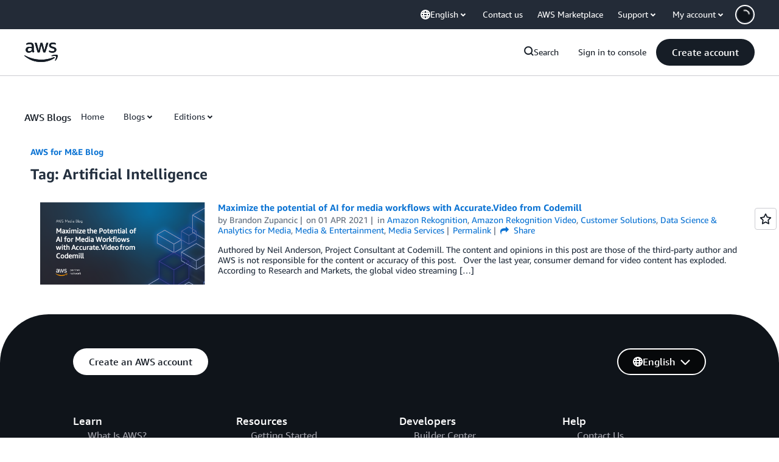

--- FILE ---
content_type: text/html;charset=UTF-8
request_url: https://amazonwebservicesinc.tt.omtrdc.net/m2/amazonwebservicesinc/ubox/raw?mboxPC=1769764439393-375200&mboxSession=1769764439379-725256&uniq=1769764440054-284652
body_size: -91
content:
{"url":"/en_US/optimization_testing/ccba-footer/master","campaignId":"610677","environmentId":"350","userPCId":"1769764439393-375200.44_0"}

--- FILE ---
content_type: application/javascript
request_url: https://a0.awsstatic.com/aws-blog/1.0.89/js/blog-bundle-v2.js
body_size: 25597
content:
(function(){define("libra/core/libra-namespace",[],function(){if(typeof Libra!=="object"){Libra={}}return Libra});define("librastandardlib/test-helpers/browser-globals/window",[],function(){return window});define("librastandardlib/obj-utils/assign",[],function(){return function assign(target,args){"use strict";if(target===null){throw new TypeError("Cannot convert undefined or null to object")}var to=Object(target);for(var i=1;i<arguments.length;i++){var source=arguments[i];if(source!==null){for(var key in source){if(Object.prototype.hasOwnProperty.call(source,key)){to[key]=source[key]}}}}return to}});define("librastandardlib/id-utils/generateUUID",[],function(){"use strict";return function generateUUID(){var d=(new Date).getTime();var id="xxxxxxxx-xxxx-4xxx-yxxx-xxxxxxxxxxxx".replace(/[xy]/g,function(c){var r=(d+Math.random()*16)%16|0;d=Math.floor(d/16);return(c==="x"?r:r&3|8).toString(16)});return id}});define("librastandardlib/url-utils/buildQueryString",[],function(){"use strict";return function buildQueryString(params){var parts=[];for(var key in params){if(params.hasOwnProperty(key)){parts[parts.length]=encodeURIComponent(key)+"="+encodeURIComponent(params[key])}}return parts.join("&")}});define("librastandardlib/url-utils/getQueryStringParam",[],function(){"use strict";return function getQueryStringParam(name,querySrting){name=name.replace(/[\[]/,"\\[").replace(/[\]]/,"\\]");var re=new RegExp("[\\?&]"+name+"=([^&#]*)");var res=re.exec(querySrting);if(res===null){return""}return decodeURIComponent(res[1].replace(/\+/g," "))}});define("librastandardlib/detection-utils/isUserAgentRobot",["librastandardlib/test-helpers/browser-globals/window"],function(window){"use strict";var ROBOTS_USER_AGENTS=["Acrolinx-bot","AdsBot","ahrefs.com/robot","AmazonAutoTester","amazon-kendra","Arquivo-web-crawler","Baiduspider","Bytespider","BingBot","BingPreview","bitdiscovery","BrightEdge","botify","burbox bot","Caliperbot","CloudWatchSynthetics","cocolyze.com/bot","google.com/bot","Googlebot","GoogleImageProxy","HeadlessChrome","Mediapartners-Google","msnbot","Cypress","pagepeeker.com/robots","PetalBot","PTST","DatadogSynthetics","RuxitSynthetic","SECSSOBrowser","Pingdom","Chrome-Lighthouse","ThousandEyes","moatbot","HubSpot Crawler","SeekportBot","Slackbot","DareBoost","SiteScoreBot","CensysInspect","woorankreview","ev-crawler","proximic","DingTalkBot","seoclarity.net/bot","SiteAuditBot","Sogou web spider","openai.com/gptbot","yandex.com/bots","xforce-security.com/crawler","Canary","amazon-QBusiness","veracode.com","cincrawdata.net/bot","archive.org_bot","SematextSyntheticsRobot","coveo.com/bot","dragonmetrics.com/dragonbot","simpleanalytics.com/bots","turnitin.com/robot","Twitterbot","alltheweb.com/help/webmaster/crawler","Gaisbot","everyfeed-spider","deepcrawl.com/bot","ClaudeBot","developer.amazon.com/support/amazonbot","webtru_crawler","developers.snap.com/robots","exabot.com/go/robot","sitecrawl","ChatUIIntegrationTest"];var re=new RegExp(ROBOTS_USER_AGENTS.join("|"),"i");var SUSPICIOUS_PATHNAMES=[";","$"];return function isUserAgentRobot(){var pathname=window.location.pathname||"";return re.test(window.navigator.userAgent)||SUSPICIOUS_PATHNAMES.some(function(substring){return pathname.includes(substring)})}});define("librastandardlib/aws/page-settings",["librastandardlib/obj-utils/assign"],function(_assign){"use strict";var defaults={staticAssetPath:"https://a0.awsstatic.com",jsAssetPath:"https://a0.awsstatic.com/libra/1",isLoggingEnabled:true};var PageSettings={};if(typeof AWS==="object"&&typeof AWS.PageSettings==="object"){_assign(PageSettings,AWS.PageSettings)}PageSettings=_assign({},defaults,PageSettings);if(typeof AWS==="object"&&typeof AWS.PageSettings==="object"){AWS.PageSettings=PageSettings}return PageSettings});!function(e,t){if("object"==typeof exports&&"object"==typeof module)module.exports=t();else if("function"==typeof define&&define.amd)define("librastandardlib/ops-logger/AWSMarketingClientSideOperationsLogger",[],t);else{var r=t();for(var n in r)("object"==typeof exports?exports:e)[n]=r[n]}}(this,function(){return function(){var e={574:function(e){e.exports=function(){return t=[function(e,t,r){"use strict";r.r(t),r.d(t,"AWSMarketingClientSideDataServiceClient",function(){return O}),r.d(t,"AWSMarketingClientSideDataServiceClientConfig",function(){return x}),r.d(t,"D2CBatchEventRequest",function(){return R}),r.d(t,"D2CEvent",function(){return L}),r.d(t,"D2CEventType",function(){return U}),r.d(t,"LogDataRequest",function(){return I}),r.d(t,"LogDataV2Request",function(){return G}),r.d(t,"Metric",function(){return K});var n="alpha",i="prod";function o(e){return(o="function"==typeof Symbol&&"symbol"==typeof Symbol.iterator?function(e){return typeof e}:function(e){return e&&"function"==typeof Symbol&&e.constructor===Symbol&&e!==Symbol.prototype?"symbol":typeof e})(e)}function a(e,t){for(var r=0;r<t.length;r++){var n=t[r];n.enumerable=n.enumerable||!1,n.configurable=!0,"value"in n&&(n.writable=!0),Object.defineProperty(e,function(e){return e=function(e,t){if("object"!==o(e)||null===e)return e;var r=e[Symbol.toPrimitive];if(void 0===r)return String(e);if("object"!==o(r=r.call(e,t)))return r;throw new TypeError("@@toPrimitive must return a primitive value.")}(e,"string"),"symbol"===o(e)?e:String(e)}(n.key),n)}}var u="https://",s=".d2c.marketing.aws.a2z.org.cn/",c=function(){function e(t){if(!(this instanceof e))throw new TypeError("Cannot call a class as a function");this.config=t}var t,r;return t=e,(r=[{key:"getEndpoint",value:function(){var e=this.config.getEnvironment()||n;if(this.config.getIsBJS())return this._getCNEndpoint(e);if(e===i)return u+"d2c.aws.amazon.com/";if("dev"===e){var t=this.config.getDevEndpoint();if(t)return t;e=n}return u+e+".d2c.marketing.aws.dev/"}},{key:"_getCNEndpoint",value:function(e){switch(e){case"dev":return u+n+s;case i:return u+"d2c.amazonaws.cn/";default:return u+e+s}}}])&&a(t.prototype,r),Object.defineProperty(t,"prototype",{writable:!1}),e}();function l(e){return(l="function"==typeof Symbol&&"symbol"==typeof Symbol.iterator?function(e){return typeof e}:function(e){return e&&"function"==typeof Symbol&&e.constructor===Symbol&&e!==Symbol.prototype?"symbol":typeof e})(e)}function f(e,t){for(var r=0;r<t.length;r++){var n=t[r];n.enumerable=n.enumerable||!1,n.configurable=!0,"value"in n&&(n.writable=!0),Object.defineProperty(e,function(e){return e=function(e,t){if("object"!==l(e)||null===e)return e;var r=e[Symbol.toPrimitive];if(void 0===r)return String(e);if("object"!==l(r=r.call(e,t)))return r;throw new TypeError("@@toPrimitive must return a primitive value.")}(e,"string"),"symbol"===l(e)?e:String(e)}(n.key),n)}}var b="application/json",p=function(){function e(t,r){if(!(this instanceof e))throw new TypeError("Cannot call a class as a function");this.config=t,this.endpointProvider=r,this.baseUrl=this._getBaseURL(),this.headers={"Content-Type":"application/plain",Accept:b}}var t,r;return t=e,(r=[{key:"get",value:function(e){var t=1<arguments.length&&void 0!==arguments[1]?arguments[1]:{},r=Object.assign({},{headers:this.headers,credentials:"include"},2<arguments.length?arguments[2]:void 0),n=new URL(e,this.baseUrl);return Object.keys(t).forEach(function(e){return n.searchParams.append(e,t[e])}),fetch(n,r).then(function(e){return e.ok?e:Promise.reject({message:"Request failed with status code ".concat(e.status),response:e})}).then(function(e){return e.json().then(function(t){return{data:t,status:e.status}})})}},{key:"post",value:function(e,t,r){return e=new URL(e,this.baseUrl),t=Object.assign({},{method:"POST",headers:Object.assign({},this.headers,{"Content-Type":b}),body:JSON.stringify(t),credentials:"include"},r),fetch(e,t).then(function(e){return e.ok?e:Promise.reject({message:"Request failed with status code ".concat(e.status),response:e})}).then(function(e){return e.json().then(function(t){return{data:t,status:e.status}})})}},{key:"_getBaseURL",value:function(){var e=this.config.getEnvironment();return this.endpointProvider.getEndpoint(e)}}])&&f(t.prototype,r),Object.defineProperty(t,"prototype",{writable:!1}),e}();function d(e){return(d="function"==typeof Symbol&&"symbol"==typeof Symbol.iterator?function(e){return typeof e}:function(e){return e&&"function"==typeof Symbol&&e.constructor===Symbol&&e!==Symbol.prototype?"symbol":typeof e})(e)}function m(e,t){for(var r=0;r<t.length;r++){var n=t[r];n.enumerable=n.enumerable||!1,n.configurable=!0,"value"in n&&(n.writable=!0),Object.defineProperty(e,function(e){return e=function(e,t){if("object"!==d(e)||null===e)return e;var r=e[Symbol.toPrimitive];if(void 0===r)return String(e);if("object"!==d(r=r.call(e,t)))return r;throw new TypeError("@@toPrimitive must return a primitive value.")}(e,"string"),"symbol"===d(e)?e:String(e)}(n.key),n)}}var w=function(){function e(){if(!(this instanceof e))throw new TypeError("Cannot call a class as a function")}var t,r;return t=e,r=[{key:"isValid",value:function(e){var t;return"object"===d(e)&&(t=e.getMetrics(),e=e.getDimensions(),t=Array.isArray(t)&&0<t.length,!Array.isArray(e))&&"object"===d(e)&&t}}],r&&m(t,r),Object.defineProperty(t,"prototype",{writable:!1}),e}();function y(e){return(y="function"==typeof Symbol&&"symbol"==typeof Symbol.iterator?function(e){return typeof e}:function(e){return e&&"function"==typeof Symbol&&e.constructor===Symbol&&e!==Symbol.prototype?"symbol":typeof e})(e)}function v(e,t){for(var r=0;r<t.length;r++){var n=t[r];n.enumerable=n.enumerable||!1,n.configurable=!0,"value"in n&&(n.writable=!0),Object.defineProperty(e,function(e){return e=function(e,t){if("object"!==y(e)||null===e)return e;var r=e[Symbol.toPrimitive];if(void 0===r)return String(e);if("object"!==y(r=r.call(e,t)))return r;throw new TypeError("@@toPrimitive must return a primitive value.")}(e,"string"),"symbol"===y(e)?e:String(e)}(n.key),n)}}var h=function(){function e(){if(!(this instanceof e))throw new TypeError("Cannot call a class as a function")}var t,r;return t=e,r=[{key:"isValidRequest",value:function(e){return!(!e||"function"!=typeof e.getData)&&(e=e.getData())&&Array.isArray(e)&&0<e.length}},{key:"isValidData",value:function(e){return!!e&&!Array.isArray(e)&&0<Object.keys(e).length}}],r&&v(t,r),Object.defineProperty(t,"prototype",{writable:!1}),e}();function g(e){return(g="function"==typeof Symbol&&"symbol"==typeof Symbol.iterator?function(e){return typeof e}:function(e){return e&&"function"==typeof Symbol&&e.constructor===Symbol&&e!==Symbol.prototype?"symbol":typeof e})(e)}function S(e,t){for(var r=0;r<t.length;r++){var n=t[r];n.enumerable=n.enumerable||!1,n.configurable=!0,"value"in n&&(n.writable=!0),Object.defineProperty(e,function(e){return e=function(e,t){if("object"!==g(e)||null===e)return e;var r=e[Symbol.toPrimitive];if(void 0===r)return String(e);if("object"!==g(r=r.call(e,t)))return r;throw new TypeError("@@toPrimitive must return a primitive value.")}(e,"string"),"symbol"===g(e)?e:String(e)}(n.key),n)}}var k=function(){function e(){if(!(this instanceof e))throw new TypeError("Cannot call a class as a function")}var t,r;return t=e,r=[{key:"translate",value:function(e){var t=[];return e.forEach(function(e){void 0!==e&&t.push(e.toString())}),t.join("/")}}],r&&S(t,r),Object.defineProperty(t,"prototype",{writable:!1}),e}();function A(e){return(A="function"==typeof Symbol&&"symbol"==typeof Symbol.iterator?function(e){return typeof e}:function(e){return e&&"function"==typeof Symbol&&e.constructor===Symbol&&e!==Symbol.prototype?"symbol":typeof e})(e)}function P(e,t){for(var r=0;r<t.length;r++){var n=t[r];n.enumerable=n.enumerable||!1,n.configurable=!0,"value"in n&&(n.writable=!0),Object.defineProperty(e,function(e){return e=function(e,t){if("object"!==A(e)||null===e)return e;var r=e[Symbol.toPrimitive];if(void 0===r)return String(e);if("object"!==A(r=r.call(e,t)))return r;throw new TypeError("@@toPrimitive must return a primitive value.")}(e,"string"),"symbol"===A(e)?e:String(e)}(n.key),n)}}var O=function(){function e(t){if(!(this instanceof e))throw new TypeError("Cannot call a class as a function");var r=new c(t);this.httpClient=new p(t,r)}var t,r;return t=e,(r=[{key:"logData",value:function(e){var t;w.isValid(e)&&(t=this._getRequestPath(e.getMetrics()),this.httpClient.get(t,e.getDimensions()).catch(function(){}))}},{key:"logDataV2",value:function(e){var t=1<arguments.length&&void 0!==arguments[1]?arguments[1]:{};h.isValidRequest(e)&&(e={input:{requestBody:e.getData()}},this.httpClient.post("/csds/v2/metrics",e,t).catch(function(){}))}},{key:"logD2CBatchEventV1",value:function(e,t){e&&!Array.isArray(e)&&0!=Object.keys(e).length&&this.httpClient.post("/csds/collector/v1/events/batch",e,t).catch(function(){})}},{key:"_getRequestPath",value:function(e){return"/csds/data/"+k.translate(e)}}])&&P(t.prototype,r),Object.defineProperty(t,"prototype",{writable:!1}),e}();function E(e){return(E="function"==typeof Symbol&&"symbol"==typeof Symbol.iterator?function(e){return typeof e}:function(e){return e&&"function"==typeof Symbol&&e.constructor===Symbol&&e!==Symbol.prototype?"symbol":typeof e})(e)}function T(e,t){for(var r=0;r<t.length;r++){var n=t[r];n.enumerable=n.enumerable||!1,n.configurable=!0,"value"in n&&(n.writable=!0),Object.defineProperty(e,function(e){return e=function(e,t){if("object"!==E(e)||null===e)return e;var r=e[Symbol.toPrimitive];if(void 0===r)return String(e);if("object"!==E(r=r.call(e,t)))return r;throw new TypeError("@@toPrimitive must return a primitive value.")}(e,"string"),"symbol"===E(e)?e:String(e)}(n.key),n)}}var x=function(){function e(t){var r=1<arguments.length&&void 0!==arguments[1]&&arguments[1];if(!(this instanceof e))throw new TypeError("Cannot call a class as a function");this.environment=t,this.isBJS=r,this.setTimeout(5e3)}var t,r;return t=e,(r=[{key:"getEnvironment",value:function(){return this.environment}},{key:"getTimeout",value:function(){return this.timeout}},{key:"setTimeout",value:function(e){this.timeout=e}},{key:"setDevEndpoint",value:function(e){this.devEndpoint=e}},{key:"getDevEndpoint",value:function(){return this.devEndpoint}},{key:"getIsBJS",value:function(){return this.isBJS}}])&&T(t.prototype,r),Object.defineProperty(t,"prototype",{writable:!1}),e}();function C(e){return(C="function"==typeof Symbol&&"symbol"==typeof Symbol.iterator?function(e){return typeof e}:function(e){return e&&"function"==typeof Symbol&&e.constructor===Symbol&&e!==Symbol.prototype?"symbol":typeof e})(e)}function j(e,t){return function(e){if(Array.isArray(e))return e}(e)||function(e,t){var r=null==e?null:"undefined"!=typeof Symbol&&e[Symbol.iterator]||e["@@iterator"];if(null!=r){var n,i,o,a,u=[],s=!0,c=!1;try{if(o=(r=r.call(e)).next,0===t){if(Object(r)!==r)return;s=!1}else for(;!(s=(n=o.call(r)).done)&&(u.push(n.value),u.length!==t);s=!0);}catch(e){c=!0,i=e}finally{try{if(!s&&null!=r.return&&(a=r.return(),Object(a)!==a))return}finally{if(c)throw i}}return u}}(e,t)||function(e,t){var r;if(e)return"string"==typeof e?_(e,t):"Map"===(r="Object"===(r=Object.prototype.toString.call(e).slice(8,-1))&&e.constructor?e.constructor.name:r)||"Set"===r?Array.from(e):"Arguments"===r||/^(?:Ui|I)nt(?:8|16|32)(?:Clamped)?Array$/.test(r)?_(e,t):void 0}(e,t)||function(){throw new TypeError("Invalid attempt to destructure non-iterable instance.\nIn order to be iterable, non-array objects must have a [Symbol.iterator]() method.")}()}function _(e,t){(null==t||t>e.length)&&(t=e.length);for(var r=0,n=new Array(t);r<t;r++)n[r]=e[r];return n}function M(e,t){for(var r=0;r<t.length;r++){var n=t[r];n.enumerable=n.enumerable||!1,n.configurable=!0,"value"in n&&(n.writable=!0),Object.defineProperty(e,function(e){return e=function(e,t){if("object"!==C(e)||null===e)return e;var r=e[Symbol.toPrimitive];if(void 0===r)return String(e);if("object"!==C(r=r.call(e,t)))return r;throw new TypeError("@@toPrimitive must return a primitive value.")}(e,"string"),"symbol"===C(e)?e:String(e)}(n.key),n)}}var R=function(e,t,r){return t&&M(e.prototype,t),r&&M(e,r),Object.defineProperty(e,"prototype",{writable:!1}),e}(function e(t,r,n){var i=3<arguments.length&&void 0!==arguments[3]?arguments[3]:{};if(!(this instanceof e))throw new TypeError("Cannot call a class as a function");for(var o=0,a=Object.entries(i);o<a.length;o++){var u=(s=j(a[o],2))[0],s=s[1];this[u]=s}this.batchId=t,this.schemaVersion=r,this.batchEvents=n});function D(e){return(D="function"==typeof Symbol&&"symbol"==typeof Symbol.iterator?function(e){return typeof e}:function(e){return e&&"function"==typeof Symbol&&e.constructor===Symbol&&e!==Symbol.prototype?"symbol":typeof e})(e)}function B(e,t){return function(e){if(Array.isArray(e))return e}(e)||function(e,t){var r=null==e?null:"undefined"!=typeof Symbol&&e[Symbol.iterator]||e["@@iterator"];if(null!=r){var n,i,o,a,u=[],s=!0,c=!1;try{if(o=(r=r.call(e)).next,0===t){if(Object(r)!==r)return;s=!1}else for(;!(s=(n=o.call(r)).done)&&(u.push(n.value),u.length!==t);s=!0);}catch(e){c=!0,i=e}finally{try{if(!s&&null!=r.return&&(a=r.return(),Object(a)!==a))return}finally{if(c)throw i}}return u}}(e,t)||function(e,t){var r;if(e)return"string"==typeof e?W(e,t):"Map"===(r="Object"===(r=Object.prototype.toString.call(e).slice(8,-1))&&e.constructor?e.constructor.name:r)||"Set"===r?Array.from(e):"Arguments"===r||/^(?:Ui|I)nt(?:8|16|32)(?:Clamped)?Array$/.test(r)?W(e,t):void 0}(e,t)||function(){throw new TypeError("Invalid attempt to destructure non-iterable instance.\nIn order to be iterable, non-array objects must have a [Symbol.iterator]() method.")}()}function W(e,t){(null==t||t>e.length)&&(t=e.length);for(var r=0,n=new Array(t);r<t;r++)n[r]=e[r];return n}function N(e,t){for(var r=0;r<t.length;r++){var n=t[r];n.enumerable=n.enumerable||!1,n.configurable=!0,"value"in n&&(n.writable=!0),Object.defineProperty(e,function(e){return e=function(e,t){if("object"!==D(e)||null===e)return e;var r=e[Symbol.toPrimitive];if(void 0===r)return String(e);if("object"!==D(r=r.call(e,t)))return r;throw new TypeError("@@toPrimitive must return a primitive value.")}(e,"string"),"symbol"===D(e)?e:String(e)}(n.key),n)}}var L=function(e,t,r){return t&&N(e.prototype,t),r&&N(e,r),Object.defineProperty(e,"prototype",{writable:!1}),e}(function e(t,r,n){var i=3<arguments.length&&void 0!==arguments[3]?arguments[3]:{};if(!(this instanceof e))throw new TypeError("Cannot call a class as a function");for(var o=0,a=Object.entries(i);o<a.length;o++){var u=(s=B(a[o],2))[0],s=s[1];this[u]=s}this.pageURL=t,this.eventType=r,this.eventTimestamp=n}),U={PAGEVIEW:"pageView",LINKCLICK:"linkClick",CLICK:"click",IMPRESSION:"impression",MEDIA:"media",TOOL:"tool",FORM:"form",SEARCH:"search",FILTER:"filter",SIGNUP:"signup",SCROLL:"scroll",LOGEVENT:"logEvent"};function z(e){return(z="function"==typeof Symbol&&"symbol"==typeof Symbol.iterator?function(e){return typeof e}:function(e){return e&&"function"==typeof Symbol&&e.constructor===Symbol&&e!==Symbol.prototype?"symbol":typeof e})(e)}function q(e,t){for(var r=0;r<t.length;r++){var n=t[r];n.enumerable=n.enumerable||!1,n.configurable=!0,"value"in n&&(n.writable=!0),Object.defineProperty(e,function(e){return e=function(e,t){if("object"!==z(e)||null===e)return e;var r=e[Symbol.toPrimitive];if(void 0===r)return String(e);if("object"!==z(r=r.call(e,t)))return r;throw new TypeError("@@toPrimitive must return a primitive value.")}(e,"string"),"symbol"===z(e)?e:String(e)}(n.key),n)}}var I=function(){function e(t){if(!(this instanceof e))throw new TypeError("Cannot call a class as a function");this.metrics=t,this.dimensions={}}var t,r;return t=e,(r=[{key:"setDimensions",value:function(e){this.dimensions=e}},{key:"getDimensions",value:function(){return this.dimensions}},{key:"getMetrics",value:function(){return this.metrics}}])&&q(t.prototype,r),Object.defineProperty(t,"prototype",{writable:!1}),e}();function V(e){return(V="function"==typeof Symbol&&"symbol"==typeof Symbol.iterator?function(e){return typeof e}:function(e){return e&&"function"==typeof Symbol&&e.constructor===Symbol&&e!==Symbol.prototype?"symbol":typeof e})(e)}function F(e,t){for(var r=0;r<t.length;r++){var n=t[r];n.enumerable=n.enumerable||!1,n.configurable=!0,"value"in n&&(n.writable=!0),Object.defineProperty(e,function(e){return e=function(e,t){if("object"!==V(e)||null===e)return e;var r=e[Symbol.toPrimitive];if(void 0===r)return String(e);if("object"!==V(r=r.call(e,t)))return r;throw new TypeError("@@toPrimitive must return a primitive value.")}(e,"string"),"symbol"===V(e)?e:String(e)}(n.key),n)}}var G=function(){function e(){if(!(this instanceof e))throw new TypeError("Cannot call a class as a function");this.data=[]}var t,r;return t=e,(r=[{key:"addData",value:function(e){void 0!==e&&Array.isArray(e)&&(e=e.filter(function(e){return h.isValidData(e)}),this.data=this.data.concat(e))}},{key:"getData",value:function(){return this.data}}])&&F(t.prototype,r),Object.defineProperty(t,"prototype",{writable:!1}),e}();function X(e){return(X="function"==typeof Symbol&&"symbol"==typeof Symbol.iterator?function(e){return typeof e}:function(e){return e&&"function"==typeof Symbol&&e.constructor===Symbol&&e!==Symbol.prototype?"symbol":typeof e})(e)}function H(e,t){for(var r=0;r<t.length;r++){var n=t[r];n.enumerable=n.enumerable||!1,n.configurable=!0,"value"in n&&(n.writable=!0),Object.defineProperty(e,function(e){return e=function(e,t){if("object"!==X(e)||null===e)return e;var r=e[Symbol.toPrimitive];if(void 0===r)return String(e);if("object"!==X(r=r.call(e,t)))return r;throw new TypeError("@@toPrimitive must return a primitive value.")}(e,"string"),"symbol"===X(e)?e:String(e)}(n.key),n)}}var K=function(){function e(t,r,n){if(!(this instanceof e))throw new TypeError("Cannot call a class as a function");this.name=t,this.value=r,this.unit=n}var t,r;return t=e,(r=[{key:"getName",value:function(){return this.name}},{key:"getValue",value:function(){return this.value}},{key:"getUnit",value:function(){return this.unit}},{key:"toString",value:function(){return"".concat(this.name,"@v=").concat(this.value,":u=").concat(this.unit)}}])&&H(t.prototype,r),Object.defineProperty(t,"prototype",{writable:!1}),e}()}],r={},e.m=t,e.c=r,e.d=function(t,r,n){e.o(t,r)||Object.defineProperty(t,r,{enumerable:!0,get:n})},e.r=function(e){"undefined"!=typeof Symbol&&Symbol.toStringTag&&Object.defineProperty(e,Symbol.toStringTag,{value:"Module"}),Object.defineProperty(e,"__esModule",{value:!0})},e.t=function(t,r){if(1&r&&(t=e(t)),8&r)return t;if(4&r&&"object"==typeof t&&t&&t.__esModule)return t;var n=Object.create(null);if(e.r(n),Object.defineProperty(n,"default",{enumerable:!0,value:t}),2&r&&"string"!=typeof t)for(var i in t)e.d(n,i,function(e){return t[e]}.bind(null,i));return n},e.n=function(t){var r=t&&t.__esModule?function(){return t.default}:function(){return t};return e.d(r,"a",r),r},e.o=function(e,t){return Object.prototype.hasOwnProperty.call(e,t)},e.p="",e(e.s=0);function e(n){var i;return(r[n]||(i=r[n]={i:n,l:!1,exports:{}},t[n].call(i.exports,i,i.exports,e),i.l=!0,i)).exports}var t,r}()},238:function(e,t,r){var n;!function(i,o){"use strict";var a="function",u="undefined",s="object",c="string",l="major",f="model",b="name",p="type",d="vendor",m="version",w="architecture",y="console",v="mobile",h="tablet",g="smarttv",S="wearable",k="embedded",A="Amazon",P="Apple",O="ASUS",E="BlackBerry",T="Browser",x="Chrome",C="Firefox",j="Google",_="Huawei",M="LG",R="Microsoft",D="Motorola",B="Opera",W="Samsung",N="Sharp",L="Sony",U="Xiaomi",z="Zebra",q="Facebook",I="Chromium OS",V="Mac OS",F=function(e){for(var t={},r=0;r<e.length;r++)t[e[r].toUpperCase()]=e[r];return t},G=function(e,t){return typeof e===c&&-1!==X(t).indexOf(X(e))},X=function(e){return e.toLowerCase()},H=function(e,t){if(typeof e===c)return e=e.replace(/^\s\s*/,""),typeof t===u?e:e.substring(0,500)},K=function(e,t){for(var r,n,i,u,c,l,f=0;f<t.length&&!c;){var b=t[f],p=t[f+1];for(r=n=0;r<b.length&&!c&&b[r];)if(c=b[r++].exec(e))for(i=0;i<p.length;i++)l=c[++n],typeof(u=p[i])===s&&u.length>0?2===u.length?typeof u[1]==a?this[u[0]]=u[1].call(this,l):this[u[0]]=u[1]:3===u.length?typeof u[1]!==a||u[1].exec&&u[1].test?this[u[0]]=l?l.replace(u[1],u[2]):o:this[u[0]]=l?u[1].call(this,l,u[2]):o:4===u.length&&(this[u[0]]=l?u[3].call(this,l.replace(u[1],u[2])):o):this[u]=l||o;f+=2}},Q=function(e,t){for(var r in t)if(typeof t[r]===s&&t[r].length>0){for(var n=0;n<t[r].length;n++)if(G(t[r][n],e))return"?"===r?o:r}else if(G(t[r],e))return"?"===r?o:r;return e},J={ME:"4.90","NT 3.11":"NT3.51","NT 4.0":"NT4.0",2e3:"NT 5.0",XP:["NT 5.1","NT 5.2"],Vista:"NT 6.0",7:"NT 6.1",8:"NT 6.2",8.1:"NT 6.3",10:["NT 6.4","NT 10.0"],RT:"ARM"},$={browser:[[/\b(?:crmo|crios)\/([\w\.]+)/i],[m,[b,"Chrome"]],[/edg(?:e|ios|a)?\/([\w\.]+)/i],[m,[b,"Edge"]],[/(opera mini)\/([-\w\.]+)/i,/(opera [mobiletab]{3,6})\b.+version\/([-\w\.]+)/i,/(opera)(?:.+version\/|[\/ ]+)([\w\.]+)/i],[b,m],[/opios[\/ ]+([\w\.]+)/i],[m,[b,B+" Mini"]],[/\bopr\/([\w\.]+)/i],[m,[b,B]],[/\bb[ai]*d(?:uhd|[ub]*[aekoprswx]{5,6})[\/ ]?([\w\.]+)/i],[m,[b,"Baidu"]],[/(kindle)\/([\w\.]+)/i,/(lunascape|maxthon|netfront|jasmine|blazer)[\/ ]?([\w\.]*)/i,/(avant|iemobile|slim)\s?(?:browser)?[\/ ]?([\w\.]*)/i,/(?:ms|\()(ie) ([\w\.]+)/i,/(flock|rockmelt|midori|epiphany|silk|skyfire|bolt|iron|vivaldi|iridium|phantomjs|bowser|quark|qupzilla|falkon|rekonq|puffin|brave|whale(?!.+naver)|qqbrowserlite|qq|duckduckgo)\/([-\w\.]+)/i,/(heytap|ovi)browser\/([\d\.]+)/i,/(weibo)__([\d\.]+)/i],[b,m],[/(?:\buc? ?browser|(?:juc.+)ucweb)[\/ ]?([\w\.]+)/i],[m,[b,"UC"+T]],[/microm.+\bqbcore\/([\w\.]+)/i,/\bqbcore\/([\w\.]+).+microm/i,/micromessenger\/([\w\.]+)/i],[m,[b,"WeChat"]],[/konqueror\/([\w\.]+)/i],[m,[b,"Konqueror"]],[/trident.+rv[: ]([\w\.]{1,9})\b.+like gecko/i],[m,[b,"IE"]],[/ya(?:search)?browser\/([\w\.]+)/i],[m,[b,"Yandex"]],[/slbrowser\/([\w\.]+)/i],[m,[b,"Smart Lenovo "+T]],[/(avast|avg)\/([\w\.]+)/i],[[b,/(.+)/,"$1 Secure "+T],m],[/\bfocus\/([\w\.]+)/i],[m,[b,C+" Focus"]],[/\bopt\/([\w\.]+)/i],[m,[b,B+" Touch"]],[/coc_coc\w+\/([\w\.]+)/i],[m,[b,"Coc Coc"]],[/dolfin\/([\w\.]+)/i],[m,[b,"Dolphin"]],[/coast\/([\w\.]+)/i],[m,[b,B+" Coast"]],[/miuibrowser\/([\w\.]+)/i],[m,[b,"MIUI "+T]],[/fxios\/([-\w\.]+)/i],[m,[b,C]],[/\bqihu|(qi?ho?o?|360)browser/i],[[b,"360 "+T]],[/(oculus|sailfish|huawei|vivo)browser\/([\w\.]+)/i],[[b,/(.+)/,"$1 "+T],m],[/samsungbrowser\/([\w\.]+)/i],[m,[b,W+" Internet"]],[/(comodo_dragon)\/([\w\.]+)/i],[[b,/_/g," "],m],[/metasr[\/ ]?([\d\.]+)/i],[m,[b,"Sogou Explorer"]],[/(sogou)mo\w+\/([\d\.]+)/i],[[b,"Sogou Mobile"],m],[/(electron)\/([\w\.]+) safari/i,/(tesla)(?: qtcarbrowser|\/(20\d\d\.[-\w\.]+))/i,/m?(qqbrowser|2345Explorer)[\/ ]?([\w\.]+)/i],[b,m],[/(lbbrowser)/i,/\[(linkedin)app\]/i],[b],[/((?:fban\/fbios|fb_iab\/fb4a)(?!.+fbav)|;fbav\/([\w\.]+);)/i],[[b,q],m],[/(Klarna)\/([\w\.]+)/i,/(kakao(?:talk|story))[\/ ]([\w\.]+)/i,/(naver)\(.*?(\d+\.[\w\.]+).*\)/i,/safari (line)\/([\w\.]+)/i,/\b(line)\/([\w\.]+)\/iab/i,/(alipay)client\/([\w\.]+)/i,/(chromium|instagram|snapchat)[\/ ]([-\w\.]+)/i],[b,m],[/\bgsa\/([\w\.]+) .*safari\//i],[m,[b,"GSA"]],[/musical_ly(?:.+app_?version\/|_)([\w\.]+)/i],[m,[b,"TikTok"]],[/headlesschrome(?:\/([\w\.]+)| )/i],[m,[b,x+" Headless"]],[/ wv\).+(chrome)\/([\w\.]+)/i],[[b,x+" WebView"],m],[/droid.+ version\/([\w\.]+)\b.+(?:mobile safari|safari)/i],[m,[b,"Android "+T]],[/(chrome|omniweb|arora|[tizenoka]{5} ?browser)\/v?([\w\.]+)/i],[b,m],[/version\/([\w\.\,]+) .*mobile\/\w+ (safari)/i],[m,[b,"Mobile Safari"]],[/version\/([\w(\.|\,)]+) .*(mobile ?safari|safari)/i],[m,b],[/webkit.+?(mobile ?safari|safari)(\/[\w\.]+)/i],[b,[m,Q,{"1.0":"/8",1.2:"/1",1.3:"/3","2.0":"/412","2.0.2":"/416","2.0.3":"/417","2.0.4":"/419","?":"/"}]],[/(webkit|khtml)\/([\w\.]+)/i],[b,m],[/(navigator|netscape\d?)\/([-\w\.]+)/i],[[b,"Netscape"],m],[/mobile vr; rv:([\w\.]+)\).+firefox/i],[m,[b,C+" Reality"]],[/ekiohf.+(flow)\/([\w\.]+)/i,/(swiftfox)/i,/(icedragon|iceweasel|camino|chimera|fennec|maemo browser|minimo|conkeror|klar)[\/ ]?([\w\.\+]+)/i,/(seamonkey|k-meleon|icecat|iceape|firebird|phoenix|palemoon|basilisk|waterfox)\/([-\w\.]+)$/i,/(firefox)\/([\w\.]+)/i,/(mozilla)\/([\w\.]+) .+rv\:.+gecko\/\d+/i,/(polaris|lynx|dillo|icab|doris|amaya|w3m|netsurf|sleipnir|obigo|mosaic|(?:go|ice|up)[\. ]?browser)[-\/ ]?v?([\w\.]+)/i,/(links) \(([\w\.]+)/i,/panasonic;(viera)/i],[b,m],[/(cobalt)\/([\w\.]+)/i],[b,[m,/master.|lts./,""]]],cpu:[[/(?:(amd|x(?:(?:86|64)[-_])?|wow|win)64)[;\)]/i],[[w,"amd64"]],[/(ia32(?=;))/i],[[w,X]],[/((?:i[346]|x)86)[;\)]/i],[[w,"ia32"]],[/\b(aarch64|arm(v?8e?l?|_?64))\b/i],[[w,"arm64"]],[/\b(arm(?:v[67])?ht?n?[fl]p?)\b/i],[[w,"armhf"]],[/windows (ce|mobile); ppc;/i],[[w,"arm"]],[/((?:ppc|powerpc)(?:64)?)(?: mac|;|\))/i],[[w,/ower/,"",X]],[/(sun4\w)[;\)]/i],[[w,"sparc"]],[/((?:avr32|ia64(?=;))|68k(?=\))|\barm(?=v(?:[1-7]|[5-7]1)l?|;|eabi)|(?=atmel )avr|(?:irix|mips|sparc)(?:64)?\b|pa-risc)/i],[[w,X]]],device:[[/\b(sch-i[89]0\d|shw-m380s|sm-[ptx]\w{2,4}|gt-[pn]\d{2,4}|sgh-t8[56]9|nexus 10)/i],[f,[d,W],[p,h]],[/\b((?:s[cgp]h|gt|sm)-\w+|sc[g-]?[\d]+a?|galaxy nexus)/i,/samsung[- ]([-\w]+)/i,/sec-(sgh\w+)/i],[f,[d,W],[p,v]],[/(?:\/|\()(ip(?:hone|od)[\w, ]*)(?:\/|;)/i],[f,[d,P],[p,v]],[/\((ipad);[-\w\),; ]+apple/i,/applecoremedia\/[\w\.]+ \((ipad)/i,/\b(ipad)\d\d?,\d\d?[;\]].+ios/i],[f,[d,P],[p,h]],[/(macintosh);/i],[f,[d,P]],[/\b(sh-?[altvz]?\d\d[a-ekm]?)/i],[f,[d,N],[p,v]],[/\b((?:ag[rs][23]?|bah2?|sht?|btv)-a?[lw]\d{2})\b(?!.+d\/s)/i],[f,[d,_],[p,h]],[/(?:huawei|honor)([-\w ]+)[;\)]/i,/\b(nexus 6p|\w{2,4}e?-[atu]?[ln][\dx][012359c][adn]?)\b(?!.+d\/s)/i],[f,[d,_],[p,v]],[/\b(poco[\w ]+|m2\d{3}j\d\d[a-z]{2})(?: bui|\))/i,/\b; (\w+) build\/hm\1/i,/\b(hm[-_ ]?note?[_ ]?(?:\d\w)?) bui/i,/\b(redmi[\-_ ]?(?:note|k)?[\w_ ]+)(?: bui|\))/i,/oid[^\)]+; (m?[12][0-389][01]\w{3,6}[c-y])( bui|; wv|\))/i,/\b(mi[-_ ]?(?:a\d|one|one[_ ]plus|note lte|max|cc)?[_ ]?(?:\d?\w?)[_ ]?(?:plus|se|lite)?)(?: bui|\))/i],[[f,/_/g," "],[d,U],[p,v]],[/oid[^\)]+; (2\d{4}(283|rpbf)[cgl])( bui|\))/i,/\b(mi[-_ ]?(?:pad)(?:[\w_ ]+))(?: bui|\))/i],[[f,/_/g," "],[d,U],[p,h]],[/; (\w+) bui.+ oppo/i,/\b(cph[12]\d{3}|p(?:af|c[al]|d\w|e[ar])[mt]\d0|x9007|a101op)\b/i],[f,[d,"OPPO"],[p,v]],[/vivo (\w+)(?: bui|\))/i,/\b(v[12]\d{3}\w?[at])(?: bui|;)/i],[f,[d,"Vivo"],[p,v]],[/\b(rmx[1-3]\d{3})(?: bui|;|\))/i],[f,[d,"Realme"],[p,v]],[/\b(milestone|droid(?:[2-4x]| (?:bionic|x2|pro|razr))?:?( 4g)?)\b[\w ]+build\//i,/\bmot(?:orola)?[- ](\w*)/i,/((?:moto[\w\(\) ]+|xt\d{3,4}|nexus 6)(?= bui|\)))/i],[f,[d,D],[p,v]],[/\b(mz60\d|xoom[2 ]{0,2}) build\//i],[f,[d,D],[p,h]],[/((?=lg)?[vl]k\-?\d{3}) bui| 3\.[-\w; ]{10}lg?-([06cv9]{3,4})/i],[f,[d,M],[p,h]],[/(lm(?:-?f100[nv]?|-[\w\.]+)(?= bui|\))|nexus [45])/i,/\blg[-e;\/ ]+((?!browser|netcast|android tv)\w+)/i,/\blg-?([\d\w]+) bui/i],[f,[d,M],[p,v]],[/(ideatab[-\w ]+)/i,/lenovo ?(s[56]000[-\w]+|tab(?:[\w ]+)|yt[-\d\w]{6}|tb[-\d\w]{6})/i],[f,[d,"Lenovo"],[p,h]],[/(?:maemo|nokia).*(n900|lumia \d+)/i,/nokia[-_ ]?([-\w\.]*)/i],[[f,/_/g," "],[d,"Nokia"],[p,v]],[/(pixel c)\b/i],[f,[d,j],[p,h]],[/droid.+; (pixel[\daxl ]{0,6})(?: bui|\))/i],[f,[d,j],[p,v]],[/droid.+ (a?\d[0-2]{2}so|[c-g]\d{4}|so[-gl]\w+|xq-a\w[4-7][12])(?= bui|\).+chrome\/(?![1-6]{0,1}\d\.))/i],[f,[d,L],[p,v]],[/sony tablet [ps]/i,/\b(?:sony)?sgp\w+(?: bui|\))/i],[[f,"Xperia Tablet"],[d,L],[p,h]],[/ (kb2005|in20[12]5|be20[12][59])\b/i,/(?:one)?(?:plus)? (a\d0\d\d)(?: b|\))/i],[f,[d,"OnePlus"],[p,v]],[/(alexa)webm/i,/(kf[a-z]{2}wi|aeo[c-r]{2})( bui|\))/i,/(kf[a-z]+)( bui|\)).+silk\//i],[f,[d,A],[p,h]],[/((?:sd|kf)[0349hijorstuw]+)( bui|\)).+silk\//i],[[f,/(.+)/g,"Fire Phone $1"],[d,A],[p,v]],[/(playbook);[-\w\),; ]+(rim)/i],[f,d,[p,h]],[/\b((?:bb[a-f]|st[hv])100-\d)/i,/\(bb10; (\w+)/i],[f,[d,E],[p,v]],[/(?:\b|asus_)(transfo[prime ]{4,10} \w+|eeepc|slider \w+|nexus 7|padfone|p00[cj])/i],[f,[d,O],[p,h]],[/ (z[bes]6[027][012][km][ls]|zenfone \d\w?)\b/i],[f,[d,O],[p,v]],[/(nexus 9)/i],[f,[d,"HTC"],[p,h]],[/(htc)[-;_ ]{1,2}([\w ]+(?=\)| bui)|\w+)/i,/(zte)[- ]([\w ]+?)(?: bui|\/|\))/i,/(alcatel|geeksphone|nexian|panasonic(?!(?:;|\.))|sony(?!-bra))[-_ ]?([-\w]*)/i],[d,[f,/_/g," "],[p,v]],[/droid.+; ([ab][1-7]-?[0178a]\d\d?)/i],[f,[d,"Acer"],[p,h]],[/droid.+; (m[1-5] note) bui/i,/\bmz-([-\w]{2,})/i],[f,[d,"Meizu"],[p,v]],[/; ((?:power )?armor(?:[\w ]{0,8}))(?: bui|\))/i],[f,[d,"Ulefone"],[p,v]],[/(blackberry|benq|palm(?=\-)|sonyericsson|acer|asus|dell|meizu|motorola|polytron|infinix|tecno)[-_ ]?([-\w]*)/i,/(hp) ([\w ]+\w)/i,/(asus)-?(\w+)/i,/(microsoft); (lumia[\w ]+)/i,/(lenovo)[-_ ]?([-\w]+)/i,/(jolla)/i,/(oppo) ?([\w ]+) bui/i],[d,f,[p,v]],[/(kobo)\s(ereader|touch)/i,/(archos) (gamepad2?)/i,/(hp).+(touchpad(?!.+tablet)|tablet)/i,/(kindle)\/([\w\.]+)/i,/(nook)[\w ]+build\/(\w+)/i,/(dell) (strea[kpr\d ]*[\dko])/i,/(le[- ]+pan)[- ]+(\w{1,9}) bui/i,/(trinity)[- ]*(t\d{3}) bui/i,/(gigaset)[- ]+(q\w{1,9}) bui/i,/(vodafone) ([\w ]+)(?:\)| bui)/i],[d,f,[p,h]],[/(surface duo)/i],[f,[d,R],[p,h]],[/droid [\d\.]+; (fp\du?)(?: b|\))/i],[f,[d,"Fairphone"],[p,v]],[/(u304aa)/i],[f,[d,"AT&T"],[p,v]],[/\bsie-(\w*)/i],[f,[d,"Siemens"],[p,v]],[/\b(rct\w+) b/i],[f,[d,"RCA"],[p,h]],[/\b(venue[\d ]{2,7}) b/i],[f,[d,"Dell"],[p,h]],[/\b(q(?:mv|ta)\w+) b/i],[f,[d,"Verizon"],[p,h]],[/\b(?:barnes[& ]+noble |bn[rt])([\w\+ ]*) b/i],[f,[d,"Barnes & Noble"],[p,h]],[/\b(tm\d{3}\w+) b/i],[f,[d,"NuVision"],[p,h]],[/\b(k88) b/i],[f,[d,"ZTE"],[p,h]],[/\b(nx\d{3}j) b/i],[f,[d,"ZTE"],[p,v]],[/\b(gen\d{3}) b.+49h/i],[f,[d,"Swiss"],[p,v]],[/\b(zur\d{3}) b/i],[f,[d,"Swiss"],[p,h]],[/\b((zeki)?tb.*\b) b/i],[f,[d,"Zeki"],[p,h]],[/\b([yr]\d{2}) b/i,/\b(dragon[- ]+touch |dt)(\w{5}) b/i],[[d,"Dragon Touch"],f,[p,h]],[/\b(ns-?\w{0,9}) b/i],[f,[d,"Insignia"],[p,h]],[/\b((nxa|next)-?\w{0,9}) b/i],[f,[d,"NextBook"],[p,h]],[/\b(xtreme\_)?(v(1[045]|2[015]|[3469]0|7[05])) b/i],[[d,"Voice"],f,[p,v]],[/\b(lvtel\-)?(v1[12]) b/i],[[d,"LvTel"],f,[p,v]],[/\b(ph-1) /i],[f,[d,"Essential"],[p,v]],[/\b(v(100md|700na|7011|917g).*\b) b/i],[f,[d,"Envizen"],[p,h]],[/\b(trio[-\w\. ]+) b/i],[f,[d,"MachSpeed"],[p,h]],[/\btu_(1491) b/i],[f,[d,"Rotor"],[p,h]],[/(shield[\w ]+) b/i],[f,[d,"Nvidia"],[p,h]],[/(sprint) (\w+)/i],[d,f,[p,v]],[/(kin\.[onetw]{3})/i],[[f,/\./g," "],[d,R],[p,v]],[/droid.+; (cc6666?|et5[16]|mc[239][23]x?|vc8[03]x?)\)/i],[f,[d,z],[p,h]],[/droid.+; (ec30|ps20|tc[2-8]\d[kx])\)/i],[f,[d,z],[p,v]],[/smart-tv.+(samsung)/i],[d,[p,g]],[/hbbtv.+maple;(\d+)/i],[[f,/^/,"SmartTV"],[d,W],[p,g]],[/(nux; netcast.+smarttv|lg (netcast\.tv-201\d|android tv))/i],[[d,M],[p,g]],[/(apple) ?tv/i],[d,[f,P+" TV"],[p,g]],[/crkey/i],[[f,x+"cast"],[d,j],[p,g]],[/droid.+aft(\w+)( bui|\))/i],[f,[d,A],[p,g]],[/\(dtv[\);].+(aquos)/i,/(aquos-tv[\w ]+)\)/i],[f,[d,N],[p,g]],[/(bravia[\w ]+)( bui|\))/i],[f,[d,L],[p,g]],[/(mitv-\w{5}) bui/i],[f,[d,U],[p,g]],[/Hbbtv.*(technisat) (.*);/i],[d,f,[p,g]],[/\b(roku)[\dx]*[\)\/]((?:dvp-)?[\d\.]*)/i,/hbbtv\/\d+\.\d+\.\d+ +\([\w\+ ]*; *([\w\d][^;]*);([^;]*)/i],[[d,H],[f,H],[p,g]],[/\b(android tv|smart[- ]?tv|opera tv|tv; rv:)\b/i],[[p,g]],[/(ouya)/i,/(nintendo) ([wids3utch]+)/i],[d,f,[p,y]],[/droid.+; (shield) bui/i],[f,[d,"Nvidia"],[p,y]],[/(playstation [345portablevi]+)/i],[f,[d,L],[p,y]],[/\b(xbox(?: one)?(?!; xbox))[\); ]/i],[f,[d,R],[p,y]],[/((pebble))app/i],[d,f,[p,S]],[/(watch)(?: ?os[,\/]|\d,\d\/)[\d\.]+/i],[f,[d,P],[p,S]],[/droid.+; (glass) \d/i],[f,[d,j],[p,S]],[/droid.+; (wt63?0{2,3})\)/i],[f,[d,z],[p,S]],[/(quest( 2| pro)?)/i],[f,[d,q],[p,S]],[/(tesla)(?: qtcarbrowser|\/[-\w\.]+)/i],[d,[p,k]],[/(aeobc)\b/i],[f,[d,A],[p,k]],[/droid .+?; ([^;]+?)(?: bui|; wv\)|\) applew).+? mobile safari/i],[f,[p,v]],[/droid .+?; ([^;]+?)(?: bui|\) applew).+?(?! mobile) safari/i],[f,[p,h]],[/\b((tablet|tab)[;\/]|focus\/\d(?!.+mobile))/i],[[p,h]],[/(phone|mobile(?:[;\/]| [ \w\/\.]*safari)|pda(?=.+windows ce))/i],[[p,v]],[/(android[-\w\. ]{0,9});.+buil/i],[f,[d,"Generic"]]],engine:[[/windows.+ edge\/([\w\.]+)/i],[m,[b,"EdgeHTML"]],[/webkit\/537\.36.+chrome\/(?!27)([\w\.]+)/i],[m,[b,"Blink"]],[/(presto)\/([\w\.]+)/i,/(webkit|trident|netfront|netsurf|amaya|lynx|w3m|goanna)\/([\w\.]+)/i,/ekioh(flow)\/([\w\.]+)/i,/(khtml|tasman|links)[\/ ]\(?([\w\.]+)/i,/(icab)[\/ ]([23]\.[\d\.]+)/i,/\b(libweb)/i],[b,m],[/rv\:([\w\.]{1,9})\b.+(gecko)/i],[m,b]],os:[[/microsoft (windows) (vista|xp)/i],[b,m],[/(windows (?:phone(?: os)?|mobile))[\/ ]?([\d\.\w ]*)/i],[b,[m,Q,J]],[/windows nt 6\.2; (arm)/i,/windows[\/ ]?([ntce\d\. ]+\w)(?!.+xbox)/i,/(?:win(?=3|9|n)|win 9x )([nt\d\.]+)/i],[[m,Q,J],[b,"Windows"]],[/ip[honead]{2,4}\b(?:.*os ([\w]+) like mac|; opera)/i,/(?:ios;fbsv\/|iphone.+ios[\/ ])([\d\.]+)/i,/cfnetwork\/.+darwin/i],[[m,/_/g,"."],[b,"iOS"]],[/(mac os x) ?([\w\. ]*)/i,/(macintosh|mac_powerpc\b)(?!.+haiku)/i],[[b,V],[m,/_/g,"."]],[/droid ([\w\.]+)\b.+(android[- ]x86|harmonyos)/i],[m,b],[/(android|webos|qnx|bada|rim tablet os|maemo|meego|sailfish)[-\/ ]?([\w\.]*)/i,/(blackberry)\w*\/([\w\.]*)/i,/(tizen|kaios)[\/ ]([\w\.]+)/i,/\((series40);/i],[b,m],[/\(bb(10);/i],[m,[b,E]],[/(?:symbian ?os|symbos|s60(?=;)|series60)[-\/ ]?([\w\.]*)/i],[m,[b,"Symbian"]],[/mozilla\/[\d\.]+ \((?:mobile|tablet|tv|mobile; [\w ]+); rv:.+ gecko\/([\w\.]+)/i],[m,[b,C+" OS"]],[/web0s;.+rt(tv)/i,/\b(?:hp)?wos(?:browser)?\/([\w\.]+)/i],[m,[b,"webOS"]],[/watch(?: ?os[,\/]|\d,\d\/)([\d\.]+)/i],[m,[b,"watchOS"]],[/crkey\/([\d\.]+)/i],[m,[b,x+"cast"]],[/(cros) [\w]+(?:\)| ([\w\.]+)\b)/i],[[b,I],m],[/panasonic;(viera)/i,/(netrange)mmh/i,/(nettv)\/(\d+\.[\w\.]+)/i,/(nintendo|playstation) ([wids345portablevuch]+)/i,/(xbox); +xbox ([^\);]+)/i,/\b(joli|palm)\b ?(?:os)?\/?([\w\.]*)/i,/(mint)[\/\(\) ]?(\w*)/i,/(mageia|vectorlinux)[; ]/i,/([kxln]?ubuntu|debian|suse|opensuse|gentoo|arch(?= linux)|slackware|fedora|mandriva|centos|pclinuxos|red ?hat|zenwalk|linpus|raspbian|plan 9|minix|risc os|contiki|deepin|manjaro|elementary os|sabayon|linspire)(?: gnu\/linux)?(?: enterprise)?(?:[- ]linux)?(?:-gnu)?[-\/ ]?(?!chrom|package)([-\w\.]*)/i,/(hurd|linux) ?([\w\.]*)/i,/(gnu) ?([\w\.]*)/i,/\b([-frentopcghs]{0,5}bsd|dragonfly)[\/ ]?(?!amd|[ix346]{1,2}86)([\w\.]*)/i,/(haiku) (\w+)/i],[b,m],[/(sunos) ?([\w\.\d]*)/i],[[b,"Solaris"],m],[/((?:open)?solaris)[-\/ ]?([\w\.]*)/i,/(aix) ((\d)(?=\.|\)| )[\w\.])*/i,/\b(beos|os\/2|amigaos|morphos|openvms|fuchsia|hp-ux|serenityos)/i,/(unix) ?([\w\.]*)/i],[b,m]]},Z=function(e,t){if(typeof e===s&&(t=e,e=o),!(this instanceof Z))return new Z(e,t).getResult();var r=typeof i!==u&&i.navigator?i.navigator:o,n=e||(r&&r.userAgent?r.userAgent:""),y=r&&r.userAgentData?r.userAgentData:o,g=t?function(e,t){var r={};for(var n in e)t[n]&&t[n].length%2==0?r[n]=t[n].concat(e[n]):r[n]=e[n];return r}($,t):$,S=r&&r.userAgent==n;return this.getBrowser=function(){var e,t={};return t[b]=o,t[m]=o,K.call(t,n,g.browser),t[l]=typeof(e=t[m])===c?e.replace(/[^\d\.]/g,"").split(".")[0]:o,S&&r&&r.brave&&typeof r.brave.isBrave==a&&(t[b]="Brave"),t},this.getCPU=function(){var e={};return e[w]=o,K.call(e,n,g.cpu),e},this.getDevice=function(){var e={};return e[d]=o,e[f]=o,e[p]=o,K.call(e,n,g.device),S&&!e[p]&&y&&y.mobile&&(e[p]=v),S&&"Macintosh"==e[f]&&r&&typeof r.standalone!==u&&r.maxTouchPoints&&r.maxTouchPoints>2&&(e[f]="iPad",e[p]=h),e},this.getEngine=function(){var e={};return e[b]=o,e[m]=o,K.call(e,n,g.engine),e},this.getOS=function(){var e={};return e[b]=o,e[m]=o,K.call(e,n,g.os),S&&!e[b]&&y&&"Unknown"!=y.platform&&(e[b]=y.platform.replace(/chrome os/i,I).replace(/macos/i,V)),e},this.getResult=function(){return{ua:this.getUA(),browser:this.getBrowser(),engine:this.getEngine(),os:this.getOS(),device:this.getDevice(),cpu:this.getCPU()}},this.getUA=function(){return n},this.setUA=function(e){return n=typeof e===c&&e.length>500?H(e,500):e,this},this.setUA(n),this};Z.VERSION="1.0.37",Z.BROWSER=F([b,m,l]),Z.CPU=F([w]),Z.DEVICE=F([f,d,p,y,v,g,h,S,k]),Z.ENGINE=Z.OS=F([b,m]),typeof t!==u?(e.exports&&(t=e.exports=Z),t.UAParser=Z):r.amdO?(n=function(){return Z}.call(t,r,t,e))===o||(e.exports=n):typeof i!==u&&(i.UAParser=Z);var Y=typeof i!==u&&(i.jQuery||i.Zepto);if(Y&&!Y.ua){var ee=new Z;Y.ua=ee.getResult(),Y.ua.get=function(){return ee.getUA()},Y.ua.set=function(e){ee.setUA(e);var t=ee.getResult();for(var r in t)Y.ua[r]=t[r]}}}("object"==typeof window?window:this)}},t={};function r(n){var i=t[n];if(void 0!==i)return i.exports;var o=t[n]={exports:{}};return e[n].call(o.exports,o,o.exports,r),o.exports}r.amdO={},r.n=function(e){var t=e&&e.__esModule?function(){return e.default}:function(){return e};return r.d(t,{a:t}),t},r.d=function(e,t){for(var n in t)r.o(t,n)&&!r.o(e,n)&&Object.defineProperty(e,n,{enumerable:!0,get:t[n]})},r.o=function(e,t){return Object.prototype.hasOwnProperty.call(e,t)},r.r=function(e){"undefined"!=typeof Symbol&&Symbol.toStringTag&&Object.defineProperty(e,Symbol.toStringTag,{value:"Module"}),Object.defineProperty(e,"__esModule",{value:!0})};var n={};return function(){"use strict";r.r(n),r.d(n,{AWSMarketingClientSideOperationsLogger:function(){return X}});var e=r(574),t=function(){return t=Object.assign||function(e){for(var t,r=1,n=arguments.length;r<n;r++)for(var i in t=arguments[r])Object.prototype.hasOwnProperty.call(t,i)&&(e[i]=t[i]);return e},t.apply(this,arguments)},i={isLoggingEnabled:!0},o=function(){var e;return"object"==typeof window.AWS&&"object"==typeof window.AWS.PageSettings&&(e=window.AWS.PageSettings),t(t({},i),e)};var a,u=function(e){var t=function(e,t){e=e.replace(/[\[]/,"\\[").replace(/[\]]/,"\\]");var r=new RegExp("[\\?&]"+e+"=([^&#]*)").exec(t);return null===r?"":decodeURIComponent(r[1].replace(/\+/g," "))}("debug_"+e,window.location.search);return""===t?null:t};!function(e){e.DEBUG="debug",e.INFO="info",e.LOG="log",e.WARN="warn",e.ERROR="error",e.ALL="all"}(a||(a={}));var s,c=function(){return c=Object.assign||function(e){for(var t,r=1,n=arguments.length;r<n;r++)for(var i in t=arguments[r])Object.prototype.hasOwnProperty.call(t,i)&&(e[i]=t[i]);return e},c.apply(this,arguments)};!function(e){e.AWSM_GF="awsm_gf",e.AWSM_CARE="awsm_care",e.AWSM_CX="awsm_care",e.AWSM_SCAR="awsm_scar",e.AWSM_CA="awsm_ca",e.AWSM_PRC="awsm_prc"}(s||(s={}));var l,f,b={AjaxForm:s.AWSM_GF,PricingTable:s.AWSM_GF,CookieConsent:s.AWSM_GF,PageAlert:s.AWSM_GF,DirectoriesTable:s.AWSM_GF,LibraRequire:s.AWSM_GF,LazyLoad:s.AWSM_GF,EventHub:s.AWSM_GF,v3SuspectedThirdPartyScriptError:s.AWSM_GF,v3CookieConsent:s.AWSM_GF},p={Blog:s.AWSM_CARE},d={PageError:s.AWSM_CX,ScriptError:s.AWSM_CX,SuspectedThirdPartyScriptError:s.AWSM_CX,Performance:s.AWSM_CX,CoreWebVitals:s.AWSM_CX,Directories:s.AWSM_CX,Cards:s.AWSM_CX,MapPin:s.AWSM_CX,NewsTicker:s.AWSM_CX,LibraCarousel:s.AWSM_CX,LibraVideo:s.AWSM_CX,NavMobileV3:s.AWSM_CX,NavDesktopV3:s.AWSM_CX,Typeahead:s.AWSM_CX,v3CoreWebVitals:s.AWSM_CX,v3Performance:s.AWSM_CX,v3PageError:s.AWSM_CX,v3PScriptError:s.AWSM_CX},m={SiteSearch:s.AWSM_SCAR,ExperienceOrchestratorClient:s.AWSM_SCAR},w={TargetMediator:s.AWSM_CA,AjaxForm:s.AWSM_CA},y={PricingLayerCake:s.AWSM_PRC},v=c(c(c(c(c(c({},p),d),m),w),y),b),h=function(){return h=Object.assign||function(e){for(var t,r=1,n=arguments.length;r<n;r++)for(var i in t=arguments[r])Object.prototype.hasOwnProperty.call(t,i)&&(e[i]=t[i]);return e},h.apply(this,arguments)},g=function(){return g=Object.assign||function(e){for(var t,r=1,n=arguments.length;r<n;r++)for(var i in t=arguments[r])Object.prototype.hasOwnProperty.call(t,i)&&(e[i]=t[i]);return e},g.apply(this,arguments)},S=new(function(){function t(){var t=this;this.maxBatchSize=10,this.logQueue=[],this.flushQueue=function(){t.logQueue.length&&t.sendBatchRequest(!0)};var r=o(),n=r.currentStage,i=r.logDataSet,a=r.isBJS;this.stage=n||(null==i?void 0:i.split(":")[1])||"";var u,s=new e.AWSMarketingClientSideDataServiceClientConfig(this.stage.toLowerCase(),a);this.batchClient=new e.AWSMarketingClientSideDataServiceClient(s),u=this.flushQueue,document.addEventListener("visibilitychange",function(){"hidden"===document.visibilityState&&u()}),function(e){document.addEventListener("pagehide",function(){e()})}(this.flushQueue)}return t.prototype.createLog=function(e){!function(e){var t,r=e.namespace,n=e.logLevel,i=null===(t=u(r))||void 0===t?void 0:t.toLowerCase();!i||i!==n&&i!==a.ALL||console.log("[".concat(n,"] ").concat(r,"; ").concat(JSON.stringify(e)))}(e);var t=function(e){var t={};return Object.keys(e).forEach(function(r){"string"==typeof e[r]?t[r]=e[r]:t[r]=JSON.stringify(e[r])}),t}(e);return this.createLogEvent(t),this.logQueue.length===this.maxBatchSize?this.sendBatchRequest():void 0!==this.batchTimer?this.refreshBatchTimer():void(this.batchTimer=this.createBatchTimer())},t.prototype.createLogEvent=function(t){var r=window.location.toString();this.logQueue.push(new e.D2CEvent(r,e.D2CEventType.LOGEVENT,(new Date).getTime(),g({baseURL:r.split("?")[0],browserViewPortHeight:window.innerHeight,browserViewPortWidth:window.innerWidth},function(e){var t=e.orgId,r=e.namespace,n=t||v[r];return n?{customData:e,orgId:n}:{customData:h(h({},e),{namespaceMissingMapping:r,namespace:"LogMissingOrgId",orgId:s.AWSM_GF}),orgId:s.AWSM_GF}}(t))))},t.prototype.createBatchTimer=function(){var e=this;return setTimeout(function(){e.sendBatchRequest()},200)},t.prototype.refreshBatchTimer=function(){clearTimeout(this.batchTimer),this.batchTimer=this.createBatchTimer()},t.prototype.createBatchRequest=function(){return new e.D2CBatchEventRequest("LibraLogger","1.0",this.logQueue)},t.prototype.sendBatchRequest=function(e){void 0===e&&(e=!1),this.batchClient.logD2CBatchEventV1(this.createBatchRequest(),{keepalive:e}),this.logQueue=[],clearTimeout(this.batchTimer)},t}()),k=["Acrolinx-bot","AdsBot","ahrefs.com/robot","AmazonAutoTester","amazon-kendra","Arquivo-web-crawler","Baiduspider","Bytespider","BingBot","BingPreview","bitdiscovery","BrightEdge","botify","burbox bot","Caliperbot","CloudWatchSynthetics","cocolyze.com/bot","google.com/bot","Googlebot","GoogleImageProxy","HeadlessChrome","Mediapartners-Google","msnbot","Cypress","pagepeeker.com/robots","PetalBot","PTST","DatadogSynthetics","RuxitSynthetic","SECSSOBrowser","Pingdom","Chrome-Lighthouse","ThousandEyes","moatbot","HubSpot Crawler","SeekportBot","Slackbot","DareBoost","SiteScoreBot","CensysInspect","woorankreview","ev-crawler","proximic","DingTalkBot","seoclarity.net/bot","SiteAuditBot","Sogou web spider","openai.com/gptbot","yandex.com/bots","xforce-security.com/crawler","Canary","amazon-QBusiness","Yeti","Applebot","amazon-Quick","Amazon-Bedrock-AgentCore-Browser"],A=function(){var e=new RegExp(k.join("|"),"i");return!window.navigator.userAgent||e.test(window.navigator.userAgent)},P=function(){var e=window.navigator;return[function(){return"webdriver"in e&&e.webdriver},function(){return"languages"in e&&0===e.languages.length},function(){return"hardwareConcurrency"in e&&0===e.hardwareConcurrency},function(){return"deviceMemory"in e&&0===e.deviceMemory},function(){var t;return"connection"in e&&0===(null===(t=e.connection)||void 0===t?void 0:t.rtt)}].some(function(e){return e()})},O=function(){return[function(){return 0===window.outerHeight&&0===window.outerWidth},function(){return"__nightmare"in window},function(){return"__webdriver_script_fn"in window.document}].some(function(e){return e()})},E=void 0,T=[{hostname:"console.aws.amazon.com",service:"console"},{hostname:"aws.amazon.com",service:"awsm"},{hostname:"amazonaws-china.com",service:"awsm"},{hostname:"www.amazonaws.cn",service:"cn"}],x=/console\.(aws\.amazon\.com|amazonaws\.cn)\/([a-z0-9]+)\//,C="CMS",j={awsm:C,cn:C,console:"DEFAULT",marketplace:C},_=function(e,t){return j[e]!==C||window.location.pathname.indexOf(".html")!==window.location.pathname.length-5?"LIVE":t||"NA"},M=["console.aws.amazon.com","console.amazonaws.cn"],R={"aws.amazon.com":1,"amazonaws-china.com":1,"www.amazonaws.cn":1},D=function(){var e=window.location.hostname;if(Object.prototype.hasOwnProperty.call(R,e))return e;var t=M.find(function(t){return e.includes(t)});return t||"NA"},B=function(){var e;return(null===(e=window.navigator.userAgent)||void 0===e?void 0:e.substring(0,200))||""},W=function(e){var t="unknown";return"framework"in e&&e.framework&&(t=e.framework),t},N=r(238),L=r.n(N);!function(e){e.SUPPORTED="SUPPORTED",e.PARTIAL="PARTIAL",e.UNSUPPORTED="UNSUPPORTED"}(l||(l={})),function(e){e.DESKTOP="DESKTOP",e.TABLET="TABLET",e.PHONE="PHONE",e.OTHER="OTHER",e.UNKNOWN="UNKNOWN"}(f||(f={}));var U={Chrome:{supported:113,partial:109},Safari:{supported:16.5,partial:16.3},Edge:{supported:112,partial:97},Firefox:{supported:113,partial:111},"Samsung Browser":{supported:21,partial:20},"Android Browser":{partial:4},Opera:{partial:95},Silk:{partial:108},UCBrowser:{partial:13.4},Yandex:{partial:23.11}},z=function(e,t){if(!e||!t)return l.UNSUPPORTED;var r=U[e];return r?r.supported&&t>=r.supported?l.SUPPORTED:r.partial&&t>=r.partial?l.PARTIAL:l.UNSUPPORTED:l.UNSUPPORTED},q=function(e){switch(e){case"mobile":return f.PHONE;case"tablet":return f.TABLET;case"smarttv":case"wearable":case"embedded":return f.OTHER;default:return(null===(t=null===window||void 0===window?void 0:window.screen)||void 0===t?void 0:t.width)>=768?f.DESKTOP:f.UNKNOWN}var t},I=function(){return I=Object.assign||function(e){for(var t,r=1,n=arguments.length;r<n;r++)for(var i in t=arguments[r])Object.prototype.hasOwnProperty.call(t,i)&&(e[i]=t[i]);return e},I.apply(this,arguments)},V={CookieConsent:"NA"},F=function(e){var t,r,n,i,a,u,s,c=o(),l=function(e){if(void 0!==window.location.pathname){if(e)return"marketplace";var t=(window.location.hostname+window.location.pathname).match(x);if(t&&3===t.length)return"console-"+t[2]}for(var r=0,n=T.length;r<n;r++){var i=T[r].hostname,o=new RegExp(i+"\\/");if(o.test(window.location.hostname+"/")||o.test(window.location.pathname)||o.test(window.location.hash))return T[r].service}return"NA"}(c.isMarketplace);return I({namespace:e,service:l,isBot:(void 0!==E&&!1!==(null==s?void 0:s.useCache)||(E=[A,P,O].some(function(e){return e()})),E),instance:_(l,c.logInstance),isMobile:new RegExp(/iPhone|iPod|iPad|Android|(?=.*\bAndroid\b)(?=.*\bMobile\b)|IEMobile|(?=.*\bWindows\b)(?=.*\bTouch\b)|Windows Phone|Opera Mini|(?=.*\bFirefox\b)(?=.*\bMobile\b)|BlackBerry|Nexus 7|BNTV250|Kindle Fire|Silk|webOS|GT-P1000/i).test(window.navigator.userAgent),host:D(),locale:V[e]||(u=window.document.documentElement.getAttribute("lang"),"string"==typeof u&&u.length?u.replace("-","_"):"NA"),userAgent:B(),framework:W(c)},(r=new(L())(B()),n=r.getBrowser(),i=(null==n?void 0:n.name)||"",a=parseFloat((null==n?void 0:n.version)||"0"),{browserName:i,browserVersion:a,browserFormFactor:q(null===(t=r.getDevice())||void 0===t?void 0:t.type),browserSupportLevel:z(i,a)}))},G=function(){return G=Object.assign||function(e){for(var t,r=1,n=arguments.length;r<n;r++)for(var i in t=arguments[r])Object.prototype.hasOwnProperty.call(t,i)&&(e[i]=t[i]);return e},G.apply(this,arguments)},X=function(){function e(e,t){void 0===t&&(t={}),this.baseMetaData=F(e),this.context=t}return e.prototype.getRuntimeMetaData=function(){return{pageTime:"performance"in window&&"timing"in window.performance?(new Date).getTime()-window.performance.timing.responseEnd:-1}},e.prototype.getFullMetaData=function(){return G(G(G({},this.baseMetaData),this.getRuntimeMetaData()),this.context)},e.prototype.aggregateData=function(e,t){return G(G(G({},this.getFullMetaData()),e),{logLevel:t})},e.prototype.debug=function(e){S.createLog(this.aggregateData(e,a.DEBUG))},e.prototype.info=function(e){S.createLog(this.aggregateData(e,a.INFO))},e.prototype.log=function(e){S.createLog(this.aggregateData(e,a.LOG))},e.prototype.warn=function(e){S.createLog(this.aggregateData(e,a.WARN))},e.prototype.error=function(e){S.createLog(this.aggregateData(e,a.ERROR))},e}()}(),n}()});define("librastandardlib/logger/logger",["librastandardlib/test-helpers/browser-globals/window","librastandardlib/obj-utils/assign","librastandardlib/id-utils/generateUUID","librastandardlib/url-utils/buildQueryString","librastandardlib/url-utils/getQueryStringParam","librastandardlib/detection-utils/isUserAgentRobot","librastandardlib/aws/page-settings","librastandardlib/ops-logger/AWSMarketingClientSideOperationsLogger"],function(window,_assign,generateUUID,buildQueryString,getQueryStringParam,isUserAgentRobot,PageSettings,OpsLogger){"use strict";var Logger=function(){var LOG_LEVELS={info:{warn:true,error:true},warn:{error:true},error:{},debug:{info:true,warn:true,error:true}};var RAW_ENDPOINT="https://fls-na.amazon.com/1/aws-mktg/1/OE/";var AI_ENDPOINT="https://fls-na.amazon.com/1/action-impressions/1/OE/aws-mktg/action/";var COMMON_AI_PARAMS={marketplaceId:"A12QK8IU0H0XW5",requestId:"ABCDEFGHIJKLMNOPQRST",session:"123-1234567-1234567"};var DEFAULT_AI_UNITS="ms";var DEFAULT_AI_VALUE_SET="count";var AI_VALUE_SETS={count:{value:"1",units:"c"},timeSinceResponseEnd:{valueFunction:"getElapsedTimeSincePageLoad",units:"ms"}};var HOSTNAMES_TO_SERVICES=[{hostname:"console.aws.amazon.com",service:"console"},{hostname:"aws.amazon.com",service:"awsm"},{hostname:"amazonaws-china.com",service:"awsm"},{hostname:"www.amazonaws.cn",service:"cn"}];var LogType={RAW:"RAW",AI:"AI",LOCAL:"LOCAL"};var PlatformType={CMS:"CMS",DEFAULT:"DEFAULT"};var SERVICES_TO_PLATFORM_TYPES={awsm:PlatformType.CMS,cn:PlatformType.CMS,console:PlatformType.DEFAULT,marketplace:PlatformType.CMS};var MARKETPLACE_SERVICE="marketplace";var CONSOLE_SERVICE_NAME_PREFIX="console-";var SERVICE_NAME_REGEX=/console\.(aws\.amazon\.com|amazonaws\.cn)\/([a-z0-9]+)\//;var ALLOWED_HOSTNAME_SUFFIXES=["console.aws.amazon.com","console.amazonaws.cn"];var ALLOWED_EXACT_MATCH_HOSTNAMES={"aws.amazon.com":1,"amazonaws-china.com":1,"www.amazonaws.cn":1};var pageRequestId=null;var instances={};var customMarketplace={CookieConsent:"NA"};var namespacesToMigrate={TargetMediator:true,AjaxForm:true,DirectoriesTable:true,Filter:true,NewsTicker:true,MapPin:true,Blog:true,LibraRequire:true};function Logger(namespace,logLevel){if(instances.hasOwnProperty(namespace)){instances[namespace].logLevel=logLevel||instances[namespace].logLevel;return instances[namespace]}this.namespace=namespace;this.logLevel=logLevel||this.getLogLevelByQueryString();this.pageRequestId=this.getPageRequestId();this.dataSet=this.getDataSet();this.service=this.getService();this.instance=this.getInstance(this.service);this.client=this.getClient();this.host=this.getHost();this.methodName=this.getMethodName();this.marketplace=customMarketplace[this.namespace]||this.getLongLanguage();instances[namespace]=this;try{this.opsLoggerInstantiated=new OpsLogger.AWSMarketingClientSideOperationsLogger(namespace)}catch(e){var currentTime=(new Date).getTime();var pageTime=this.getElapsedTimeSincePageLoad();console.warn("CSOL: Instantiation failure");this.logAI("awsm_v2_:ops_logger_Error",{valueSet:"count"});this.logRaw("error","CSOL instantiation failure",currentTime,pageTime,_assign({originalCat:namespace,overrideCat:"OpsLoggerError"}))}}Logger.prototype={trimAndFlattenStackTrace:function(stackTraceStr){var maxCharLength=1e3;var removeLineBreaksRegex=/(\r\n|\n|\r)/gm;var removeExtraWhitespaceRegex=/\s+/g;return stackTraceStr.replace(removeLineBreaksRegex," ").replace(removeExtraWhitespaceRegex," ").substring(0,maxCharLength)},getService:function(){if(typeof window.location.hostname!=="undefined"&&typeof window.location.pathname!=="undefined"){if(PageSettings.isMarketplace){return MARKETPLACE_SERVICE}var consoleServiceNameMatch=(window.location.hostname+window.location.pathname).match(SERVICE_NAME_REGEX);if(consoleServiceNameMatch&&consoleServiceNameMatch.length===3){return CONSOLE_SERVICE_NAME_PREFIX+consoleServiceNameMatch[2]}}for(var i=0,len=HOSTNAMES_TO_SERVICES.length;i<len;i++){var hostname=HOSTNAMES_TO_SERVICES[i].hostname;var re=new RegExp(hostname+"\\/");if(re.test(window.location.hostname+"/")||re.test(window.location.pathname)||re.test(window.location.hash)){return HOSTNAMES_TO_SERVICES[i].service}}return"NA"},getHost:function(){if(typeof window.location.hostname!=="undefined"){var hostname=window.location.hostname;if(ALLOWED_EXACT_MATCH_HOSTNAMES.hasOwnProperty(hostname)){return hostname}for(var i=0;i<ALLOWED_HOSTNAME_SUFFIXES.length;i++){var currentHost=ALLOWED_HOSTNAME_SUFFIXES[i];var indexOf=hostname.indexOf(currentHost);var endsWithCurrentHost=indexOf>=0&&indexOf===hostname.length-currentHost.length;if(endsWithCurrentHost){return currentHost}}}return"NA"},getLongLanguage:function(){var langAttr=document.documentElement.getAttribute("lang");if(typeof langAttr==="string"&&langAttr.length){return langAttr.replace("-","_")}return"NA"},getInstance:function(service){var platformType=PlatformType.DEFAULT;if(SERVICES_TO_PLATFORM_TYPES.hasOwnProperty(service)){platformType=SERVICES_TO_PLATFORM_TYPES[service]}if(platformType===PlatformType.CMS){if(window.location.pathname.indexOf(".html")===window.location.pathname.length-5){if("logInstance"in PageSettings){return PageSettings.logInstance}return"NA"}return"LIVE"}return"LIVE"},getDataSet:function(){if("logDataSet"in PageSettings){return PageSettings.logDataSet}return"NA"},getClient:function(){var re=new RegExp(/iPhone|iPod|iPad|Android|(?=.*\bAndroid\b)(?=.*\bMobile\b)|IEMobile|(?=.*\bWindows\b)(?=.*\bTouch\b)|Windows Phone|Opera Mini|(?=.*\bFirefox\b)(?=.*\bMobile\b)|BlackBerry|Nexus 7|BNTV250|Kindle Fire|Silk|webOS|GT-P1000/i);if(re.test(window.navigator.userAgent)){return"mobile"}return"dsk"},getMethodName:function(){if(isUserAgentRobot()){return"bot"}return"NA"},logAI:function(metric,params){params=params||{};var valueSet;if(params.hasOwnProperty("valueSet")){if(AI_VALUE_SETS.hasOwnProperty(params.valueSet)){valueSet=AI_VALUE_SETS[params.valueSet];params.units=valueSet.units;if(valueSet.hasOwnProperty("valueFunction")){params.value=this[valueSet.valueFunction]()}else{params.value=valueSet.value}}else{valueSet=AI_VALUE_SETS[DEFAULT_AI_VALUE_SET];params.value=valueSet.value;params.units=valueSet.units}}else if(!params.hasOwnProperty("value")){valueSet=AI_VALUE_SETS[DEFAULT_AI_VALUE_SET];params.value=valueSet.value;params.units=valueSet.units}if(!params.hasOwnProperty("units")){params.units=DEFAULT_AI_UNITS}var url=AI_ENDPOINT+metric+"@v="+encodeURIComponent(params.value)+":u="+encodeURIComponent(params.units);var standardParams={dataset:this.dataSet,instance:this.instance,service:this.service,marketplace:this.marketplace,client:this.client,host:this.host,method:this.methodName,uid:Math.random()};var queryStringParams=_assign(standardParams,COMMON_AI_PARAMS);url+="?"+buildQueryString(queryStringParams);this.logUrl(url)},logRaw:function(logLevel,msg,currentTime,pageTime,customParams){var standardParams={cat:this.namespace,level:logLevel,msg:msg,currentTime:currentTime,method:this.methodName,pageTime:pageTime,pageRequestId:pageRequestId,page:window.location.toString()};if(customParams&&customParams.overrideCat){standardParams.cat=customParams.overrideCat;delete customParams.overrideCat}var params=_assign({},customParams,standardParams);var url=RAW_ENDPOINT+"?"+buildQueryString(params);this.logUrl(url)},logUrl:function(url){if(PageSettings.isLoggingEnabled){setTimeout(function(){(new Image).src=url},0);this._lastImageUrl=url}},getLogLevelByQueryString:function(){var level=getQueryStringParam("debug"+this.namespace,window.location.search);if(level===""){return null}return level},getElapsedTimeSincePageLoad:function(){if("performance"in window&&"timing"in window.performance){return(new Date).getTime()-window.performance.timing.responseEnd}return-1},getPageRequestId:function(){pageRequestId=pageRequestId||generateUUID();return pageRequestId},_rawEndpoint:RAW_ENDPOINT,_aiEndpoint:AI_ENDPOINT};for(var level in LOG_LEVELS){if(LOG_LEVELS.hasOwnProperty(level)){(function(level){Logger.prototype[level]=function(msg,logType,params){logType=logType||"LOCAL";var currentTime=(new Date).getTime();var pageTime=this.getElapsedTimeSincePageLoad();var logLevelStr=level.toUpperCase();if(logType===LogType.AI){this.logAI(msg,params)}else if(logType===LogType.RAW){this.logRaw(logLevelStr,msg,currentTime,pageTime,params)}try{if(!namespacesToMigrate[this.namespace]){var libraVersion=document.documentElement.getAttribute("data-js-version");this.opsLoggerInstantiated[level](_assign({logName:msg,libraVersion:libraVersion},params))}}catch(e){this.logAI("awsm_v2_:ops_logger_Error",{valueSet:"count"});this.logRaw(logLevelStr,msg,currentTime,pageTime,_assign({logType:logType,originalCat:this.namespace,overrideCat:"OpsLoggerError"},params))}if(this.logLevel!==null){if(level===this.logLevel||LOG_LEVELS[this.logLevel].hasOwnProperty(level)){if(LogType.hasOwnProperty(logType)){var out="["+logLevelStr+"]["+LogType[logType]+"] "+this.namespace+": "+msg+"; @"+pageTime+"ms";if(typeof params!=="undefined"){out+="; "+JSON.stringify(params)}console.log(out);this._lastConsoleLog=out}else{var args=Array.prototype.slice.call(arguments);var logObjPrefix="["+logLevelStr+"]["+LogType.LOCAL+"] "+this.namespace+": "+args[0];console.log(logObjPrefix,[].concat(args.slice(1)))}}}}})(level)}}return Logger}();return Logger});define("librastandardlib/event-utils/polling-registrar",[],function(){"use strict";var pollGroups={};var evtCount=0;function loop(pollGroup){var key;for(key in pollGroup.events){if(pollGroup.events.hasOwnProperty(key)){pollGroup.events[key].isActive=true}}for(key in pollGroup.events){if(pollGroup.events.hasOwnProperty(key)){var evt=pollGroup.events[key];if(evt.isActive){if(evt.condition()){evt.resolve()}else if((new Date).getTime()-evt.startTime>evt.timeout){evt.reject()}}}}var hasEvents=false;for(key in pollGroup.events){if(pollGroup.events.hasOwnProperty(key)){hasEvents=true;break}}if(hasEvents){setTimeout(function(){loop(pollGroup)},pollGroup.interval)}else{pollGroup.isPolling=false}}return{register:function(condition,done,fail,timeout,interval){var evt={key:(++evtCount).toString(),isActive:false,startTime:(new Date).getTime(),condition:condition,done:done,fail:fail,timeout:timeout,interval:interval,resolve:function(){var fct=this.done;this.destroy();fct()},reject:function(){var fct=this.fail;this.destroy();fct()},destroy:function(){delete pollGroups[this.interval].events[this.key]}};var pollGroup;if(!pollGroups.hasOwnProperty(interval)){pollGroup={};pollGroup.events={};pollGroup.interval=interval;pollGroup.isPolling=false;pollGroups[interval]=pollGroup}else{pollGroup=pollGroups[interval]}pollGroup.events[evt.key]=evt;if(!pollGroup.isPolling){pollGroup.isPolling=true;loop(pollGroup)}},_pollGroups:pollGroups}});define("librastandardlib/event-utils/onWindowLoad",[],function(){"use strict";return function onWindowLoad(cb,context){context=context||this;if(document.readyState==="complete"){cb.call(context)}else{document.addEventListener("readystatechange",function(){if(document.readyState==="complete"){cb.call(context)}},false)}}});define("librastandardlib/event-utils/onDOMContentLoaded",["librastandardlib/event-utils/onWindowLoad"],function(onWindowLoad){"use strict";return function onDOMContentLoaded(cb,context){context=context||this;var resolved=false;if(document.readyState==="complete"||document.readyState!=="loading"&&!document.documentElement.doScroll){resolved=true;cb.call(context)}else{document.addEventListener("DOMContentLoaded",function(){if(!resolved){resolved=true;cb.call(context)}},false);onWindowLoad(function(){if(!resolved){resolved=true;cb.call(context)}})}}});define("libra/core/libra-require",["libra/core/libra-namespace","librastandardlib/logger/logger","librastandardlib/aws/page-settings","librastandardlib/event-utils/polling-registrar","librastandardlib/event-utils/onWindowLoad","librastandardlib/event-utils/onDOMContentLoaded"],function(Libra,Logger,PageSettings,PollingRegistrar,onWindowLoad,onDOMContentLoaded){"use strict";var InitTime={immediate:"immediate",documentReady:"documentReady",windowLoad:"windowLoad"};var logger=new Logger("LibraRequire");var loadedComponentRegistry={};var eventQueue=[];var hasDocumentReadyFired=false;var hasWindowLoadFired=false;var pollingInterval=100;var requireTimeout=15e4;var pageLoadTimeout=3e4;if("pageLoadTimeout"in PageSettings){pageLoadTimeout=PageSettings.pageLoadTimeout}var defaultComponentPath="libra/components/";if(typeof Libra.Comp!=="object"){Libra.Comp={}}Libra.Comp.registry={};function initEvent(name,elem){logger.info("Init event: '"+name+"'");try{loadedComponentRegistry[name].initFct(elem);Libra.Comp.registry[name].initCount++}catch(ex){logger.error("awsm_"+PageSettings.framework+"_:comp_ComponentError","AI",{msg:"Failed to load component: '"+name+"'"});logger.error("ComponentError: "+logger.trimAndFlattenStackTrace(ex.stack),"RAW");console.error(ex)}}function processEvent(name,elem){var msg="Process event: '"+name+"'; ";var initTime=loadedComponentRegistry[name].initTime;if(hasDocumentReadyFired&&initTime===InitTime.documentReady){logger.debug(msg+"document ready already fired");initEvent(name,elem)}else if(hasWindowLoadFired&&initTime===InitTime.windowLoad){logger.debug(msg+"window load already fired");initEvent(name,elem)}else if(initTime===InitTime.immediate){logger.debug(msg+"immediate");initEvent(name,elem)}else{logger.debug(msg+"add to event queue '"+initTime+"'");eventQueue.push({name:name,elem:elem})}}function waitForEventAvailability(name,elem){logger.debug("Wait for event registration: '"+name+"'");if(name in loadedComponentRegistry){processEvent(name,elem);return}PollingRegistrar.register(function(){return name in loadedComponentRegistry},function(){processEvent(name,elem)},function(){logger.error("awsm_"+PageSettings.framework+"_:comp_ScriptTimeoutError","AI",{msg:"Failed to recognize component script within the timeout: '"+name+"'"});logger.error("ScriptTimeoutError","RAW",{msg:"Failed to recognize component script within the timeout: '"+name+"'"})},requireTimeout,pollingInterval)}function processEventQueue(initTime){for(var i=0,len=eventQueue.length;i<len;i++){var event=eventQueue[i];if(event.name in loadedComponentRegistry){if(loadedComponentRegistry[event.name].initTime===initTime){initEvent(event.name,event.elem)}}}}function findUnregisteredComponents(){var elems=$("[data-lb-comp]:not([data-lb-comp-registered])").filter(function(){return $(this).parents("[data-lb-comp-ignore]").length===0});for(var i=0,len=elems.length;i<len;i++){var elem=elems[i];var $elem=$(elem);$elem.attr("data-lb-comp-registered","true");var name=$elem.attr("data-lb-comp");Libra.require(name,elem)}}function watchForNewComponents(){$(document).on("custom_libra_require_new-content",function(){findUnregisteredComponents()})}function pollToFindUnregisteredComponents(){PollingRegistrar.register(function(){findUnregisteredComponents();if(document.getElementById("lb-page-end")){logger.info("Saw Page end");return true}return false},function(){},function(){logger.error("awsm_"+PageSettings.framework+":comp_PageEndTimeoutError","AI",{msg:"Failed to recognize page end within the timeout"});logger.error("PageEndTimeoutError","RAW",{msg:"Failed to recognize page end within the timeout"})},pageLoadTimeout,pollingInterval)}function getScriptPath(str){return str.indexOf(":")>-1?str.replace(":","/"):defaultComponentPath+str}Libra.Comp.register=function(event){logger.debug("Register '"+event.name+"'");loadedComponentRegistry[event.name]={initFct:event.initFct,initTime:event.initTime};Libra.Comp.registry[event.name]=Libra.Comp.registry[event.name]||{requireCount:0,initCount:0,elem:[]};Libra.Comp.registry[event.name].registered=true;if(event.selfRequire){Libra.require(event.name)}};Libra.require=function(eventName,elem){if(!Libra.Comp.registry.hasOwnProperty(eventName)){Libra.Comp.registry[eventName]={requireCount:1,initCount:0,registered:false,elem:[]}}Libra.Comp.registry[eventName].elem.push(elem);if(eventName in loadedComponentRegistry){processEvent(eventName,elem)}else{var scriptPath=getScriptPath(eventName);try{logger.debug("Require '"+scriptPath+"'");require([scriptPath])}catch(ex){logger.error(ex.message)}finally{waitForEventAvailability(eventName,elem)}}};var LibraRequire={init:function(){onDOMContentLoaded(function(){logger.info("Saw document ready");hasDocumentReadyFired=true;processEventQueue(InitTime.documentReady)});onWindowLoad(function(){logger.info("Saw window load");hasWindowLoadFired=true;processEventQueue(InitTime.windowLoad)});pollToFindUnregisteredComponents();watchForNewComponents()}};return LibraRequire});define("librastandardlib/event-utils/event-keys",[],function(){return{ENTER:"Enter",ESC:"Esc",ESCAPE:"Escape",SPACE:" "}});define("librastandardlib/event-utils/delegateEvent",[],function(){"use strict";function delegateEvent(eventType,parent,selector,handler){var el;if(parent instanceof Node&&(parent.nodeType===Node.ELEMENT_NODE||parent.nodeType===Node.DOCUMENT_NODE)){el=parent}else{el=document.querySelector(parent)}if(el){el.addEventListener(eventType,function(e){var els=el.querySelectorAll(selector);if(els){Array.prototype.slice.call(els).forEach(function(elem){if(elem&&elem.contains(e.target)){handler.call(elem,e)}})}})}}return delegateEvent});define("librastandardlib/a11y-utils/accessibleButtonHelpers",["librastandardlib/event-utils/event-keys","librastandardlib/event-utils/delegateEvent"],function(eventKeys,delegateEvent){"use strict";function hasJQueryEvent($el,eventName){if($el.length){var events=typeof $._data==="function"?$._data($el.get(0),"events"):{};if(events&&events[eventName]){return true}}return false}function activateButtonClickAction(domEl){var $el=$(domEl);if(hasJQueryEvent($el,"click")){$el.trigger("click")}else{domEl.click()}}function actionButtonKeydownHandler(e){if(e.key===eventKeys.SPACE){e.preventDefault()}else if(e.key===eventKeys.ENTER){e.preventDefault();activateButtonClickAction(e.target)}}function actionButtonKeyupHandler(e){if(e.key===eventKeys.SPACE){e.preventDefault();activateButtonClickAction(e.target)}}function delegateAccessibleRoleButtonEvents($parentEl){delegateEvent("keydown",$parentEl,'[role="button"]',actionButtonKeydownHandler);delegateEvent("keyup",$parentEl,'[role="button"]',actionButtonKeyupHandler)}function addAccessibleButtonEvents($el){$el.addEventListener("keydown",actionButtonKeydownHandler);$el.addEventListener("keyup",actionButtonKeyupHandler)}return{addAccessibleButtonEvents:addAccessibleButtonEvents,delegateAccessibleRoleButtonEvents:delegateAccessibleRoleButtonEvents,_hasJQueryEvent:hasJQueryEvent,_activateButtonClickAction:activateButtonClickAction}});define("libra/a11y-utils/skipToMain",["librastandardlib/a11y-utils/accessibleButtonHelpers"],function(accessibleButtonHelpers){"use strict";var $mainContentEl=document.getElementById("aws-page-content-main");var $skipToMainEl=document.getElementById("aws-page-skip-to-main");if(!$skipToMainEl||!$mainContentEl){return}function handleSkipToMainContent(e){e.preventDefault();$mainContentEl.scrollIntoView();$mainContentEl.focus();$skipToMainEl.blur()}$skipToMainEl.addEventListener("click",handleSkipToMainContent);accessibleButtonHelpers.addAccessibleButtonEvents($skipToMainEl)});define("libra/dom-utils/focus-helper",[],function(){"use strict";function getFocusedElement(){var activeElement=document.activeElement;return activeElement&&activeElement.nodeName?activeElement:null}function moveFocusToElement(elemToBeFocused){var elemFocused=getFocusedElement();elemFocused&&elemFocused.blur();elemToBeFocused&&elemToBeFocused.focus()}function forceFocusOnElement(target){if(target.hasAttribute("tabindex")){if(target.getAttribute("tabindex")<0){var tempNegativeNum=target.getAttribute("tabindex");target.tabIndex=0;target.focus();target.tabIndex=tempNegativeNum}else{target.focus()}}else{target.tabIndex=0;target.focus();target.removeAttribute("tabindex")}}return{getFocusedElement:getFocusedElement,moveFocusToElement:moveFocusToElement,forceFocusOnElement:forceFocusOnElement}});define("libra/dom-utils/transition",[],function(){return{Speed:{effectsDefault:200,scrollDefault:400,fast:200},Timing:{effectsDefault:"ease-in-out"}}});define("libra/dom-utils/smoothScrollOptions",["libra/dom-utils/transition"],function(Transition){"use strict";return{scrollPadding:30,duration:Transition.Speed.scrollDefault,desktopHeaderSelector:"#aws-page-header",mobileHeaderSelector:"#m-nav-mobile-header",parentSelector:"#aws-page-content",callback:function(){}}});
/*! https://mths.be/cssescape v1.5.0 by @mathias | MIT license */define("librastandardlib/vendor/cssEscape/cssEscape",[],function(){"use strict";var cssEscape=function(value){var string=String(value);var length=string.length;var index=-1;var codeUnit;var result="";var firstCodeUnit=string.charCodeAt(0);while(++index<length){codeUnit=string.charCodeAt(index);if(codeUnit===0){result+="�";continue}if(codeUnit>=1&&codeUnit<=31||codeUnit===127||index===0&&codeUnit>=48&&codeUnit<=57||index===1&&codeUnit>=48&&codeUnit<=57&&firstCodeUnit===45){result+="\\"+codeUnit.toString(16)+" ";continue}if(index===0&&length===1&&codeUnit===45){result+="\\"+string.charAt(index);continue}if(codeUnit>=128||codeUnit===45||codeUnit===95||codeUnit>=48&&codeUnit<=57||codeUnit>=65&&codeUnit<=90||codeUnit>=97&&codeUnit<=122){result+=string.charAt(index);continue}result+="\\"+string.charAt(index)}return result};return cssEscape});define("librastandardlib/dom-utils/getHashDestination",["librastandardlib/vendor/cssEscape/cssEscape"],function(cssEscape){"use strict";var getHashDestination=function(hash,parentSelector){var destination;var parent=parentSelector===undefined?document:document.querySelector(parentSelector);if(hash&&hash.length>0){hash=hash.trim();if(hash.charAt(0)==="#"){hash=hash.slice(1)}hash=cssEscape(hash);destination=parent.querySelector("#"+hash);if(destination===null){destination=parent.querySelector("[name="+hash+"]")}}return destination};return getHashDestination});define("librastandardlib/dom-utils/smoothScrollToElem",["librastandardlib/obj-utils/assign"],function(_assign){"use strict";var defaults={scrollPadding:0,duration:400,desktopHeaderSelector:null,mobileHeaderSelector:null,callback:null};var smoothScroll=function(options){var defaultSS={targetTop:0,duration:400,callback:null};options=_assign({},defaultSS,options);$("html, body").stop().animate({scrollTop:options.targetTop},options.duration,function(){if(options.callback!==null){options.callback()}})};var smoothScrollToElem=function(elem,options){options=_assign({},defaults,options);if(elem){var fixedHeaderOffset=0;var header=document.querySelector(options.desktopHeaderSelector);var mobileHeader=document.querySelector(options.mobileHeaderSelector);if(header!==null&&getComputedStyle(header).position==="fixed"){fixedHeaderOffset+=header.clientHeight;var subNav=document.querySelector("[data-lb-sticky-header]");if(subNav&&!header.contains(subNav)){fixedHeaderOffset+=Math.floor(subNav.offsetHeight)}}else if(mobileHeader!==null&&getComputedStyle(mobileHeader).position==="fixed"){fixedHeaderOffset+=mobileHeader.clientHeight}smoothScroll({targetTop:$(elem).offset().top-(fixedHeaderOffset+options.scrollPadding),duration:options.duration,callback:options.callback})}};return smoothScrollToElem});define("libra/dom-utils/deepLink",["libra/dom-utils/focus-helper","libra/dom-utils/smoothScrollOptions","librastandardlib/dom-utils/getHashDestination","librastandardlib/dom-utils/smoothScrollToElem"],function(focusHelper,smoothScrollOptions,getHashDestination,smoothScrollToElem){"use strict";var deepLinkURLNamespace="awsmdl";var handleDeepLinkFromURL=function(){var urlHash=window.location.hash;var deepLinkList=window.location.search&&window.location.search.slice(1).split("&").filter(function(key){return new RegExp(deepLinkURLNamespace).test(key)});if(urlHash){scrollToHashDestination(urlHash)}else if(deepLinkList.length){scrollToNamespacedDeepLinkDestination(deepLinkList)}};var scrollToNamespacedDeepLinkDestination=function(deepLinkList){for(var i=deepLinkList.length-1;i>-1;i--){var targetCategory=deepLinkList[i].substring(deepLinkURLNamespace.length+1).split("=")[0];var target=document.querySelector('[data-rmc-category-id="'+targetCategory+'"]');if(target){smoothScrollToElem(target,smoothScrollOptions);focusHelper.forceFocusOnElement(target);break}}};var scrollToHashDestination=function(hash){var destination=getHashDestination(hash,smoothScrollOptions.parentSelector);if(destination!==null){smoothScrollToElem(destination,smoothScrollOptions);focusHelper.forceFocusOnElement(destination)}};return{deepLinkURLNamespace:deepLinkURLNamespace,handleDeepLinkFromURL:handleDeepLinkFromURL,scrollToNamespacedDeepLinkDestination:scrollToNamespacedDeepLinkDestination,scrollToHashDestination:scrollToHashDestination}});define("libra/dom-utils/smoothScroller",["librastandardlib/event-utils/onDOMContentLoaded","libra/dom-utils/deepLink"],function(onDOMContentLoaded,deepLink){"use strict";var bindSmoothScrollHandlers=function(){var options={smoothScrollAnchorSelector:"a[href*=\\#]:not([href=\\#])"};$(document).on("click",options.smoothScrollAnchorSelector,function(){if(window.location.pathname.replace(/^\//,"")===this.pathname.replace(/^\//,"")&&window.location.hostname===this.hostname){var regex=new RegExp("[?&]"+deepLink.deepLinkURLNamespace+".(.*)=");if(this.search.match(regex)){$(document).trigger("custom_libra_deep_link",this.search)}deepLink.scrollToHashDestination(this.hash);return false}})};onDOMContentLoaded(function(){deepLink.handleDeepLinkFromURL();bindSmoothScrollHandlers()})});define("aws-blog/logger",["librastandardlib/ops-logger/AWSMarketingClientSideOperationsLogger"],function(OpsLogger){"use strict";function createBlogsLogger(namespace,context){return new OpsLogger.AWSMarketingClientSideOperationsLogger("AWSBlogs"+namespace,Object.assign(context||{},{orgId:"awsm_blogs"}))}return createBlogsLogger});define("aws-blog/tools/profile-event-map",[],function(){function ProfileEventMap(logger,prefix,eventMap){this.logger=logger;this.prefix=prefix;this.eventMap=eventMap;this.inProgress={}}ProfileEventMap.prototype.start=function(startEvent){if(!this.eventMap[startEvent]){return}var endEvents=this.eventMap[startEvent];var profiler=makeProfiler(startEvent,endEvents);endEvents.forEach(function(e){this.inProgress[e]={srcEvent:startEvent,profiler:profiler}}.bind(this))};function makeProfiler(startEvent,endEvents){var startTime=performance.now();return function(endEvent){var endTime=performance.now();this.logger.info({msg:this.prefix+endEvent+":time",startEvent:startEvent,time:endTime-startTime});endEvents.forEach(function(e){if(this.inProgress[e]&&this.inProgress[e].srcEvent===startEvent){delete this.inProgress[e]}}.bind(this))}}ProfileEventMap.prototype.end=function(endEvent){var inProgressEvent=this.inProgress[endEvent];if(inProgressEvent&&inProgressEvent.profiler){inProgressEvent.profiler.bind(this)(endEvent)}};return ProfileEventMap});define("librastandardlib/url-utils/getCurrentDomainParts",["librastandardlib/test-helpers/browser-globals/window"],function(window){"use strict";return function getCurrentDomainParts(num){if(typeof num==="undefined"){return window.location.hostname}var parts=window.location.hostname.split(".");while(parts.length>num){parts.shift()}return parts.join(".")}});define("librastandardlib/test-helpers/browser-globals/document",[],function(){return document});define("librastandardlib/cookie-utils/tiny-cookie",["librastandardlib/url-utils/getCurrentDomainParts","librastandardlib/test-helpers/browser-globals/document","librastandardlib/obj-utils/assign"],function(getCurrentDomainParts,document,_assign){"use strict";var defaults={expires:3600,path:"/",secure:true,domain:getCurrentDomainParts()};var regReserved=/^(?:expires|max-age|path|domain|secure)$/i;var ERR_RESERVED_WORD="Name cannot contain reserved cookie property names.";var regSpecial=/[.*+?^${}()|[\]\\]/g;function set(name,val,opts){opts=_assign({},defaults,opts);var expiresStr="";if(opts.expires!==undefined&&opts.expires!==null){var d=new Date;d.setTime(d.getTime()+opts.expires*1e3);expiresStr=";expires="+d.toUTCString()}if(typeof opts.cb==="function"){val=opts.cb(val)}document.cookie=name+"="+val+expiresStr+";domain="+opts.domain+";path="+opts.path+(opts.secure?";secure":"")}function get(name,cb){var val=document.cookie.replace(new RegExp("(?:(?:^|.*;)\\s*"+name.replace(regSpecial,"\\$&")+"\\s*\\=\\s*([^;]*).*$)|^.*$"),"$1")||null;if(typeof cb==="function"){return cb(val)}return val}function remove(name,opts){if(!name){return false}if(regReserved.test(name)){throw new Error(ERR_RESERVED_WORD)}opts=_assign({},defaults,opts);document.cookie=name+"=; expires=Thu, 01 Jan 1970 00:00:01 GMT;domain="+opts.domain+";path="+opts.path}function api(){if(arguments.length===0||!arguments[0]){return false}if(regReserved.test(arguments[0])){throw new Error(ERR_RESERVED_WORD)}if(arguments.length===1||typeof arguments[1]==="function"||typeof arguments[1]==="undefined"){return get.apply(this,arguments)}return set.apply(this,arguments)}api.remove=remove;return api});define("librastandardlib/cookie-utils/cookie",["librastandardlib/cookie-utils/tiny-cookie"],function(tinyCookie){"use strict";function set(name,val,opts){if(typeof val==="object"){val=JSON.stringify(val)}tinyCookie(encodeURIComponent(name),encodeURIComponent(val),opts)}function get(name,cb){var v=tinyCookie(encodeURIComponent(name),cb);if(v){v=decodeURIComponent(v);try{return JSON.parse(v)}catch(e){return v}}return null}function remove(name,opts){if(!name){return false}return tinyCookie.remove(encodeURIComponent(name),opts)}function api(){if(arguments.length===0){return false}if(arguments.length===1||typeof arguments[1]==="function"||typeof arguments[1]==="undefined"){return get.apply(this,arguments)}set.apply(this,arguments)}api.remove=remove;return api});define("aws-blog/cosmic-comments",["aws-blog/logger","aws-blog/tools/profile-event-map","librastandardlib/cookie-utils/cookie"],function(createBlogsLogger,ProfileEventMap,cookie){"use strict";var COSMIC_ENV_MAP={alpha:"beta"};var COSMIC_EVENTS=new Set(["render","userAskedToLogin","openShareMenu","copyContentLink","shareInTwitter","shareInLinkedIn","like","openLoginModal","dismissLoginModal","changeCommentsSort","focusComment","openExternalLinkModal","closeExternalLinkModal","navigateToExternalLink","viewAllComment","createComment","replyToComment","editComment","deleteComment","openReportCommentModal","closeReportCommentModal","reportComment","openFlagCommentModal","closeFlagCommentModal","flagComment","userInputError","widgetConfigurationError"]);var PROFILE_EVENTS={init:new Set(["render","failedToLoadCosmicSocial"]),render:new Set(["cosmic:render","renderError"]),"cosmic:openExternalLinkModal":new Set(["cosmic:navigateToExternalLink","cosmic:closeExternalLinkModal"]),"cosmic:openFlagCommentModal":new Set(["cosmic:flagComment","cosmic:closeFlagCommentModal"]),"cosmic:openLoginModal":new Set(["cosmic:userAskedToLogin","cosmic:dismissLoginModal"]),"cosmic:openReportCommentModal":new Set(["cosmic:closeReportCommentModal","cosmic:reportComment"]),"cosmic:userAskedToLogin":new Set(["auth:loginStatusChanged","auth:loginWindowClosed"])};var blogsLogger=createBlogsLogger("Comments",{commentsVendor:"cosmic"});var profileEvents=new ProfileEventMap(blogsLogger,"comments:",PROFILE_EVENTS);var eventDedup={};function wait(delay){return new Promise(function(resolve){setTimeout(resolve,delay)})}function retry(operation,attempts,delay,exponent){attempts=typeof attempts==="number"?attempts:10;delay=typeof delay==="number"?delay:200;exponent=typeof exponent==="number"?exponent:1.2;return operation().catch(function(err){if(attempts>1){return wait(delay).then(retry.bind(window,operation,attempts-1,delay*exponent,exponent))}throw err})}function createAndAppendEl(tag,attributes,appendTo){var el=document.createElement(tag);for(var key in attributes){if(attributes.hasOwnProperty(key)){el.setAttribute(key,attributes[key])}}appendTo.appendChild(el)}function appendScript(src,dedupKey){var dedupAttr=dedupKey?"data-"+dedupKey:null;if(dedupKey&&$("script["+dedupAttr+"]").length){return}var attributes={src:src,async:""};if(dedupAttr){attributes[dedupAttr]=""}createAndAppendEl("script",attributes,document.body)}function authTokenAPI(env){if(env==="prod"){return"https://auth.aws.amazon.com"}return"https://auth-gamma.aws.amazon.com"}function builderProfileScriptSrc(env){if(env==="prod"){return"https://cdn.builderprofile.aws.dev/bp.min.js"}return"https://gamma-cdn.builderprofile.aws.dev/bp.min.js"}function promptSignIn(env){var signInURL=addQueryParam(authTokenAPI(env)+"/sign-in/","isPopupWindow",1);var authWindow=window.open(signInURL,"aws-authenticate","popup,width=400,height=800");var timer=setInterval(function(){if(authWindow.closed){clearInterval(timer);profileEvents.end.bind(profileEvents)("auth:loginWindowClosed")}},1e3);blogsLogger.info({msg:authWindow===null?"comments:promptSignInBlocked":"comments:promptSignIn"})}function logoutBuilderProfile(builderProfile){builderProfile.logoutSession().then(function(){document.dispatchEvent(new CustomEvent("custom_libra_require_new-content"))})}function getCosmicSocial(){return new Promise(function(resolve,reject){if(typeof window.CosmicSocial==="undefined"){reject(new Error("CosmicSocial not defined"))}else{resolve(window.CosmicSocial)}})}function getBuilderProfile(){return retry(function(){return new Promise(function(resolve,reject){if(typeof window.BuilderProfile==="undefined"){reject(new Error("BuilderProfile not defined"))}else{resolve(window.BuilderProfile)}})})}function authTokenReader(){return getBuilderProfile().then(function(builderProfile){return builderProfile.getToken().then(function(token){if(!cookie("awsm-valid-session")&&token){logoutBuilderProfile(builderProfile);return null}if(token){return token}return builderProfile.setSession().then(function(){return builderProfile.getToken()})})}).then(function(token){if(token&&eventDedup.authToken!==true){eventDedup.authToken=true;blogsLogger.info({msg:"comments:authenticated"})}else if(!token&&eventDedup.authToken!==false){eventDedup.authToken=false;blogsLogger.info({msg:"comments:anonymous"})}return token}).catch(function(err){console.warn("Error getting/setting session token",err);blogsLogger.warn({msg:"comments:authTokenReaderFailed",error:err})})}function addQueryParam(url,key,value){var newUrl=new URL(url);newUrl.searchParams.append(key,value);return newUrl.toString()}function generateCommentUrl(commentId){var url=new URL(this.url);url.searchParams.append("commentId",commentId);url.hash="#Comments";return url.toString()}
/**
   * Process an event emitted from Cosmic
   *
   * @this Instance of CosmicComments
   * @param e
   */function cosmicEventListener(e){profileEvents.end.bind(profileEvents)("cosmic:"+e.eventType);profileEvents.start.bind(profileEvents)("cosmic:"+e.eventType);if(COSMIC_EVENTS.has(e.eventType)){blogsLogger.info({msg:"comments:cosmic:"+e.eventType,eventData:e.eventData})}if(e.eventType==="userAskedToLogin"){promptSignIn(this.env)}}function displayFailedMessage(el){if(el&&el.dataset.failedMessage){el.textContent=el.dataset.failedMessage}}function CosmicComments(elem){this.container=elem;this.$container=$(elem);this.contentId=this.$container.data("content-id");this.env=this.$container.data("env")||"prod";this.cosmicEnv=COSMIC_ENV_MAP[this.env]||this.env;this.title=this.$container.data("title");this.url=this.$container.data("url");this.locale=$("html").attr("lang");this.registerEvents()}CosmicComments.prototype.registerEvents=function(){var postContent=document.querySelector(".blog-post-content");window.addEventListener("scroll",function(){var docHeight=window.screen.height;var position=this.container.getBoundingClientRect();if(!eventDedup.endOfPost&&postContent.getBoundingClientRect().bottom<docHeight){eventDedup.endOfPost=true;blogsLogger.info({msg:"comments:endOfPost"})}if(!eventDedup.commentsVisible&&position.top<docHeight*.2){eventDedup.commentsVisible=true;blogsLogger.info({msg:"comments:commentsVisible"})}}.bind(this));window.addEventListener("message",function(e){if(e.origin!==authTokenAPI(this.env)){return}if(e.data.name==="LoginStatusChanged"){blogsLogger.info({msg:"comments:loginStatusChanged"});profileEvents.end.bind(profileEvents)("auth:loginStatusChanged");document.dispatchEvent(new CustomEvent("CosmicSocialWidgetLoginStatusChanged"));document.dispatchEvent(new CustomEvent("custom_libra_require_new-content"))}}.bind(this),false)};CosmicComments.prototype.init=function(){profileEvents.start.bind(profileEvents)("init");blogsLogger.info({msg:"comments:init"});createAndAppendEl("meta",{name:"bp-app-id",content:"awt-"+this.env},document.head);createAndAppendEl("meta",{name:"bp-token-api",content:authTokenAPI(this.env)},document.head);createAndAppendEl("meta",{name:"bp-token-cookie-key",content:"awsm-session.sessionToken"},document.head);appendScript("https://"+this.cosmicEnv+".cosmic.aws.dev/cosmic-social-widgets.v0.1.0.js","cosmic-social");appendScript(builderProfileScriptSrc(this.cosmicEnv),"builder-profile");retry(getCosmicSocial).then(this.render.bind(this)).catch(function(err){console.error("Error loading CosmicSocial",err);profileEvents.end.bind(profileEvents)("failedToLoadCosmicSocial");blogsLogger.error({msg:"comments:failedToLoadCosmicSocial",error:err});displayFailedMessage(this.container.querySelector("[data-failed-message]"))}.bind(this))};CosmicComments.prototype.render=function(CosmicSocial){profileEvents.end.bind(profileEvents)("render");profileEvents.start.bind(profileEvents)("render");blogsLogger.info({msg:"comments:render"});var urlParams=new URLSearchParams(window.location.search);try{CosmicSocial.renderCommentsTree({authTokenReader:authTokenReader,appId:"aws.amazon.com",baseFontSizePx:22.4,codeOfConductUrl:"https://aws.amazon.com/codeofconduct/",constructFocusedCommentUrl:generateCommentUrl.bind(this),contentId:this.contentId,contentType:"blog-post",debug:true,eventsListener:cosmicEventListener.bind(this),initiallyFocusedCommentId:urlParams.get("commentId")||"",locale:this.locale,rootTitle:this.title,rootUrl:this.url,target:this.container,theme:"default"})}catch(err){console.error("Failed to load Cosmic comments",err);profileEvents.end.bind(profileEvents)("renderError");blogsLogger.info({msg:"comments:renderError",error:err});displayFailedMessage(this.container.querySelector("[data-failed-message]"))}};Libra.Comp.register({name:"aws-blog:cosmic-comments",initFct:function(elem){var comments=new CosmicComments(elem);comments.init()},initTime:"immediate"});return CosmicComments});define("aws-blog/share-dialog",[],function(){"use strict";function ShareDialog($container){this.$elem=$container.find("[data-share-dialog]");this.$toggle=$container.find("[data-share-dialog-toggle]");this.$url=$container.find("[data-share-dialog-url]");this.$toggle.on("click",$.proxy(function(e){e.preventDefault();this.toggle()},this));this.$url.on("focus",$.proxy(this,"selectUrl"))}ShareDialog.prototype={hide:function(){this.$elem.hide()},show:function(){$("[data-share-dialog]:visible").hide();this.$elem.show($.proxy(this,"selectUrl"))},toggle:function(){if(this.$elem.is(":visible")){this.hide()}else{this.show()}},selectUrl:function(){if(!this.$url.is(":focus")){this.$url.focus()}this.$url.select()}};Libra.Comp.register({name:"aws-blog:share-dialog",initFct:function(elem){new ShareDialog($(elem))},initTime:"immediate"});return ShareDialog});(function($){"use strict";$(document).ready(function(){var langs=["src","en","es","de","pt","fr"];function hideAll(){for(var i=0;i<langs.length;i++){var lan=langs[i];if($("#amazon-polly-audio-play-".concat(lan)).length){$("#amazon-polly-audio-play-".concat(lan))[0].pause();$("#amazon-polly-audio-play-".concat(lan)).hide()}if($("#amazon-polly-transcript-".concat(lan)).length){$("#amazon-polly-transcript-".concat(lan)).hide()}if($("#amazon-polly-trans-".concat(lan)).length){$("#amazon-polly-trans-".concat(lan)).css("font-weight","normal")}}}function showPlayer(lan){if($("#amazon-polly-audio-play-".concat(lan)).length){$("#amazon-polly-audio-play-".concat(lan)).show()}if($("#amazon-polly-transcript-".concat(lan)).length){$("#amazon-polly-transcript-".concat(lan)).show()}if($("#amazon-polly-trans-".concat(lan)).length){$("#amazon-polly-trans-".concat(lan)).css("font-weight","Bold")}}hideAll();showPlayer("src");$("#amazon-polly-trans-src").click(function(){hideAll();showPlayer("src")});$("#amazon-polly-trans-en").click(function(){hideAll();showPlayer("en")});$("#amazon-polly-trans-es").click(function(){hideAll();showPlayer("es")});$("#amazon-polly-trans-de").click(function(){hideAll();showPlayer("de")});$("#amazon-polly-trans-fr").click(function(){hideAll();showPlayer("fr")});$("#amazon-polly-trans-pt").click(function(){hideAll();showPlayer("pt")})})})(jQuery);define("aws-blog/vendor/amazonpolly-public",function(){});define("aws-blog/blog-bundle-v2",["libra/core/libra-require","libra/a11y-utils/skipToMain","libra/dom-utils/smoothScroller","aws-blog/cosmic-comments","aws-blog/share-dialog","aws-blog/vendor/amazonpolly-public"],function(LibraRequire){"use strict";LibraRequire.init()})})();